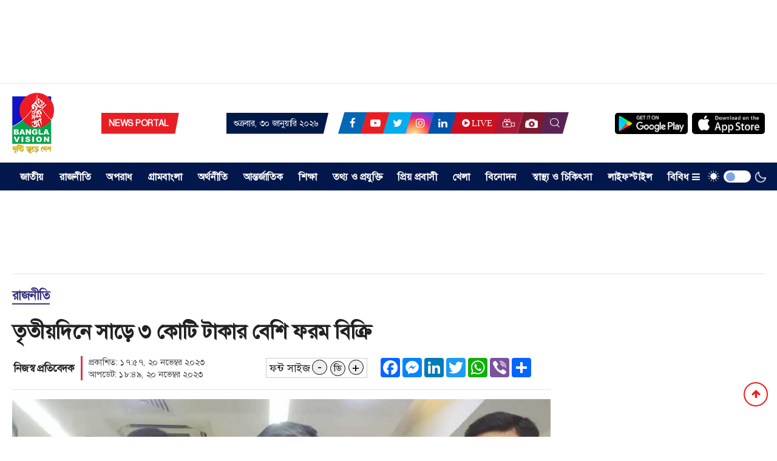

--- FILE ---
content_type: text/html; charset=UTF-8
request_url: https://www.bvnews24.com/politics/news/110182
body_size: 12156
content:
<!doctype html>
<html lang="en">
<head>
<meta charset="utf-8">
<meta http-equiv="X-UA-Compatible" content="IE=edge">
<meta name="viewport" content="width=device-width, initial-scale=1, minimum-scale=1, maximum-scale=2, user-scalable=yes">
<title>তৃতীয়দিনে সাড়ে ৩ কোটি টাকার বেশি ফরম বিক্রি</title>

<script async src="https://pagead2.googlesyndication.com/pagead/js/adsbygoogle.js?client=ca-pub-2955358375522119" crossorigin="anonymous"></script><!-- Global site tag (gtag.js) - Google Analytics -->
<script async src='https://www.googletagmanager.com/gtag/js?id=UA-186094133-1'></script>
<script>window.dataLayer=window.dataLayer || [];function gtag(){dataLayer.push(arguments);}gtag('js', new Date());gtag('config', 'UA-186094133-1');</script><!-- Google Tag Manager -->
<script>(function(w,d,s,l,i){w[l]=w[l]||[];w[l].push({'gtm.start':new Date().getTime(),event:'gtm.js'});var f=d.getElementsByTagName(s)[0],j=d.createElement(s),dl=l!='dataLayer'?'&l='+l:'';j.async=true;j.src='https://www.googletagmanager.com/gtm.js?id='+i+dl;f.parentNode.insertBefore(j,f);})(window,document,'script','dataLayer','GTM-N3CPZPS');</script>
<!-- End Google Tag Manager --><meta name="p:domain_verify" content="">
<meta name="description" content="তৃতীয়দিনে সাড়ে ৩ কোটি টাকার বেশি ফরম বিক্রি">
<meta name="keywords" content="তৃতীয়দিনে, সাড়ে, ৩, কোটি, টাকার, বেশি, ফরম, বিক্রি">

<meta http-equiv="refresh" content="600">
<meta name="author" content="bvnews24.com">
<meta name="Developer" content="eMythMakers.com">
<meta name="resource-type" content="document">
<meta name="contact" content="thebvnews24@gmail.com">
<meta name="copyright" content="Copyright (c) 2026. All Rights &reg; Reserved by https://www.bvnews24.com/.">

<meta name="robots" content="index, follow">
<meta name="googlebot" content="index, follow">
<meta name="googlebot-news" content="index, follow">
<meta name="msnbot" content="index, follow">

<meta property="fb:app_id" content="1311990949485307">
<meta property="fb:pages" content="102310071621132">

<meta property="og:site_name" content="BVNEWS24 || বিভিনিউজ২৪">
<meta property="og:title" content="তৃতীয়দিনে সাড়ে ৩ কোটি টাকার বেশি ফরম বিক্রি">
<meta property="og:description" content="আওয়ামী লীগের মনোনোয়নপত্র বিক্রির তৃতীয়দিনে ৩ কোটি ৬৬ লাখ ৫০ হাজার টাকার ফরম বিক্রি হয়েছে। সোমবার (২০ নভেম্বর) দলটির দপ্তর সম্পাদক বিপ্লব বড়ুয়া এই তথ্য নিশ্চিত করেছেন।">
<meta property="og:url" content="https://www.bvnews24.com/politics/news/110182">
<meta property="og:type" content="article">
<meta property="og:image" content="https://www.bvnews24.com/media/imgAll/2023September/awamileague-2311201207.jpg">
<meta property="og:locale" content="en_US">

<meta name="twitter:card" content="summary_large_image">
<meta name="twitter:site" content="BVNEWS24 || বিভিনিউজ২৪">
<meta name="twitter:title" content="তৃতীয়দিনে সাড়ে ৩ কোটি টাকার বেশি ফরম বিক্রি">
<meta name="twitter:description" content="আওয়ামী লীগের মনোনোয়নপত্র বিক্রির তৃতীয়দিনে ৩ কোটি ৬৬ লাখ ৫০ হাজার টাকার ফরম বিক্রি হয়েছে। সোমবার (২০ নভেম্বর) দলটির দপ্তর সম্পাদক বিপ্লব বড়ুয়া এই তথ্য নিশ্চিত করেছেন।">
<meta name="twitter:image" content="https://www.bvnews24.com/media/imgAll/2023September/awamileague-2311201207.jpg">

<link rel="image_src" href="https://www.bvnews24.com/media/imgAll/2023September/awamileague-2311201207.jpg">
<link type="image/x-icon" rel="shortcut icon" href="https://www.bvnews24.com/media/common/favicon.ico">
<link type="image/x-icon" rel="icon" href="https://www.bvnews24.com/media/common/favicon.ico">

<link rel="stylesheet" type="text/css" href="https://maxcdn.bootstrapcdn.com/bootstrap/4.3.1/css/bootstrap.min.css"><link rel="stylesheet" type="text/css" href="https://maxcdn.bootstrapcdn.com/font-awesome/4.7.0/css/font-awesome.min.css"><link rel="stylesheet" type="text/css" href="https://www.bvnews24.com/common/css/eMythMakers.css?30-01-2026-04-26-06"><link rel="stylesheet" type="text/css" href="https://fonts.googleapis.com/css2?family=Lora&display=swap" rel="stylesheet"><script type="text/javascript" src="https://ajax.googleapis.com/ajax/libs/jquery/3.3.1/jquery.min.js"></script>
<script async src="https://pagead2.googlesyndication.com/pagead/js/adsbygoogle.js" crossorigin="anonymous"></script>
<script type="application/ld+json">
{
	"@context": "https://schema.org",
	"@type": "NewsArticle",
	"url" : "https://www.bvnews24.com/politics/news/110182",
	"articleBody" : "আওয়ামী লীগের মনোনোয়নপত্র বিক্রির তৃতীয়দিনে ৩ কোটি ৬৬ লাখ ৫০ হাজার টাকার ফরম বিক্রি হয়েছে। সোমবার (২০ নভেম্বর) দলটির দপ্তর সম্পাদক বিপ্লব বড়ুয়া এই তথ্য নিশ্চিত করেছেন।",
	"articleSection" : "রাজনীতি",
	"keywords" : "",
	"mainEntityOfPage":{
		"@type":"WebPage",
		"name" : "তৃতীয়দিনে সাড়ে ৩ কোটি টাকার বেশি ফরম বিক্রি",
		"@id":"https://www.bvnews24.com/politics/news/110182"
	},
	"headline": "তৃতীয়দিনে সাড়ে ৩ কোটি টাকার বেশি ফরম বিক্রি",
	"image":{
		"@type": "ImageObject",
		"url": "https://www.bvnews24.com/media/imgAll/2023September/awamileague-2311201207.jpg",
		"height": 600,
		"width": 351
	},
	"datePublished": "১৭:৫৭, ২০ নভেম্বর ২০২৩",
	"dateModified": "১৮:৪৯, ২০ নভেম্বর ২০২৩",
	"author":{
		"@type": "Person",
		"name": ""
	},
	"publisher":{
		"@type": "Organization",
		"name": "bvnews24.com",
		"logo":{
			"@type": "ImageObject",
			"url": "https://www.bvnews24.com/media/common/logo.png",
			"width": 200,
			"height": 99
		}
	},
	"description": "আওয়ামী লীগের মনোনোয়নপত্র বিক্রির তৃতীয়দিনে ৩ কোটি ৬৬ লাখ ৫০ হাজার টাকার ফরম বিক্রি হয়েছে। সোমবার (২০ নভেম্বর) দলটির দপ্তর সম্পাদক বিপ্লব বড়ুয়া এই তথ্য নিশ্চিত করেছেন।"
}
</script>
	<script type="application/ld+json">
{
	"@context": "https://schema.org",
	"@type": "Organization",
	"url": "https://www.bvnews24.com",
	"logo": "https://www.bvnews24.com/media/common/logo.png",
	"contactPoint" : [
		{
			"@type" : "ContactPoint",
			"telephone" : "",
			"email" : "info@bvnews24.com",
			"contactType" : "customer service"
		}
	],
	"sameAs" : [
		"https://www.facebook.com/bvnews24dotcom"
	]
}
</script>
	<script type="application/ld+json">
{
	"@context": "https://schema.org",
	"@type": "ImageObject",
	"url": "https://www.bvnews24.com/media/imgAll/2023September/awamileague-2311201207.jpg",
	"height": 600,
	"width": 351
}
</script>
	<script type="application/ld+json">
{
	"@context":"http://schema.org",
	"@type":"BreadcrumbList",
	"itemListElement":[
		{
			"@type":"ListItem",
			"position":1,
			"item":{
				"@id":"https://www.bvnews24.com",
				"name":"Home"
			}
		},
		{
			"@type":"ListItem",
			"position":2,
			"item":{
				"@id":"https://www.bvnews24.com/politics",
				"name":"রাজনীতি"
			}
		},
		{
			"@type":"ListItem",
			"position":3,
			"item":{
				"name" : "তৃতীয়দিনে সাড়ে ৩ কোটি টাকার বেশি ফরম বিক্রি",
				"@id": "https://www.bvnews24.com/politics/news/110182"
			}
		}
	]
}
</script>

</head>
<body>
<div id="fb-root"></div><script async defer crossorigin="anonymous" src="https://connect.facebook.net/en_GB/sdk.js#xfbml=1&version=v15.0" nonce="Mu7NARWa"></script><!-- Google Tag Manager (noscript) -->
<noscript><iframe src='https://www.googletagmanager.com/ns.html?id=GTM-N3CPZPS' height='0' width='0' style='display:none;visibility:hidden'></iframe></noscript>
<!-- End Google Tag Manager (noscript) -->
<div class="DSiteTopAdd">
<div class="container"><div class="row"><div class="col-lg-10 col-sm-12 offset-lg-1">
<div class="DSiteTopAdvertisement text-center">
<!-- Article | LB Position- T1 -->
<div class="AdvertClass DAdDesktop"><ins class="adsbygoogle"
						 style="display:inline-block;width:728px;height:90px"
						 data-ad-client="ca-pub-2955358375522119"
						 data-ad-slot="2358383762"></ins>
					<script>
						(adsbygoogle = window.adsbygoogle || []).push({});
					</script></div><div class="AdvertClass DAdMobile"><script async src="https://pagead2.googlesyndication.com/pagead/js/adsbygoogle.js?client=ca-pub-2955358375522119"
     crossorigin="anonymous"></script>
<!-- LB Position- T1 (Mobile) -->
<ins class="adsbygoogle"
     style="display:inline-block;width:300px;height:100px"
     data-ad-client="ca-pub-2955358375522119"
     data-ad-slot="2483300719"></ins>
<script>
     (adsbygoogle = window.adsbygoogle || []).push({});
</script></div></div>
</div></div></div>
</div>

<header>
<div class="DHeaderTop MobileHide">
<div class="container">
	<div class="row">
		<div class="col-lg-4 col-sm-4" style="flex: 0 0 28%;max-width:28%;">
			<div class="row h-100">
				<div class="col-sm-5 m-auto">
					<div class="navbar-header">
						<a href="https://www.bvnews24.com/" class="DLogo" rel="home">
							<img src="https://www.bvnews24.com/media/common/newbvlogo.png" title="Bangla Vision News" alt="Bangla Vision News" class="img-fluid img100">
						</a>
					</div>
				</div>
				<div class="col-sm-7 m-auto">
					<div class="DNewsPortal">
						<ul><li><p>NEWS PORTAL</p></li></ul>
					</div>
				</div>
			</div>
		</div>
		<div class="col-lg-8 col-sm-12" style="flex: 0 0 72%;max-width:72%;">
			<div class="row h-100">
				<div class="col-sm-12 m-auto">
					<div class="DDate">
						<ul><li><p>শুক্রবার, ৩০ জানুয়ারি ২০২৬</p></li></ul>
					</div>
					<div class="SocialIcon">
						<ul>
							<li class="fb-icon"><a href="https://www.facebook.com/thebvnews24/" target="_blank"><i class="fa fa-facebook-f"></i></a></li>
							<li class="yt-icon"><a href="https://www.youtube.com/thebvnews24" target="_blank"><i class="fa fa-youtube-play"></i></a></li>
							<li class="tw-icon"><a href="https://twitter.com/thebvnews24" target="_blank"><i class="fa fa-twitter"></i></a></li>
							<li class="ig-icon"><a href="https://www.instagram.com/thebvnews24/" target="_blank"><i class="fa fa-instagram"></i></a></li>
							<li class="li-icon"><a href="https://www.linkedin.com/company/thebvnews24/" target="_blank"><i class="fa fa-linkedin"></i></a></li>
							<li class="LiveIcon"><a href="https://www.bvnews24.com/live/" target="_blank"><i class="fa fa-play-circle"></i>Live</a></li>
							<li class="VidIcon"><a href="https://www.bvnews24.com/videos/"><img class="PVidIcon" src="https://www.bvnews24.com/media/common/VidIcon.png"></a></li>
							<li class="PhotoIcon"><a href="https://www.bvnews24.com/photo-story/"><img class="PPhotoIcon" src="https://www.bvnews24.com/media/common/cam-icon.png"></a></li>
							<li class="SearchIcon">
								<div class="menu-search">
									<a class="nav-link-search" href=""><img class="PSearchIcon" src="https://www.bvnews24.com/media/common/Search-icon.png"></a>
								</div>
							</li>
						</ul>
					</div>
					<div class="AppsLogo">
						<a href="https://play.google.com/store/apps/details?id=com.bvnews24.bvnews24" target="_blank"><img src="https://www.bvnews24.com/media/common/googlePlay.jpg" class="img100 img-fluid" alt="googlePlay"></a>
						<a href="https://apps.apple.com/app/id1589600939" target="_blank"><img src="https://www.bvnews24.com/media/common/playstore.jpg" class="img100 img-fluid" alt="playstore"></a>
					</div>
				</div>
			</div>

		</div>
		<!-- <div class="col-lg-8 col-sm-4 text-right">
			<div class="row h-100">
				<div class="col-sm-12 m-auto">
					<div class="HeaderTopSocial">
						<div class="DSocialLink">
							<ul>
								<li><a href="" target="_blank"><i class="fa fa-facebook"></i></a></li>
								<li><a href="" target="_blank"><i class="fa fa-twitter"></i></a></li>
								<li><a href="" target="_blank"><i class="fa fa-youtube"></i></a></li>
								<li><a href="" target="_blank"><i class="fa fa-instagram"></i></a></li>
								<li><a href="" target="_blank"><i class="fa fa-rss" aria-hidden="true"></i></a></li>
							</ul>
						</div>
					</div>
				</div>
			</div>
		</div> -->
	</div>
</div>
</div>

<div class="search_block Hide MobileHide hidden-print" style="display: none;">
<div class="container">
	<div class="col-xl pl-0 pr-0">
		<script async src="https://cse.google.com/cse.js?cx=46144a544b720db3b"></script>
		<form name="frmSearch" action="https://www.google.com" target="_blank" method="get">
			<div class="search_logo display-flex">
				<input type="hidden" name="cx" value="46144a544b720db3b">
				<input type="hidden" name="gsc.sort" value="date">
				<input type="hidden" name="ie" value="utf-8">
				<input type="text" name="q" id="search" class="form-control" value="" placeholder="অনুসন্ধান করুন">
				<button><i class="fa fa-search"></i></button>
				<a href="" class="close-search"><i class="fa fa-times"></i></a>
			</div>
		</form>
	</div>
</div>
</div>

<div id="myHeader">
<div class="DHeaderNav MobileHide">
	<div class="container">
		<div class="row">
			<div class="col-lg-12 col-sm-12">
				<nav class="navbar navbar-expand-lg navbar-light bg-light">
					<!-- <a href="" class="woodmart-logo woodmart-sticky-logo" rel="home"><img src="media/common/logo.png" title="" alt="" class="img-fluid img100"></a> -->
					<button class="navbar-toggler" type="button" data-toggle="collapse" data-target="#navbarNav" aria-controls="navbarNav" aria-expanded="false" aria-label="Toggle navigation">
						<span class="navbar-toggler-icon"></span>
					</button>
					<div class="collapse navbar-collapse" id="navbarNav">
						<ul class="navbar-nav mr-auto">
							<li class="nav-item dropdown">
							<a class="nav-link dropdown-toggle" href="https://www.bvnews24.com/national/" id="navbarDropdown" role="button" data-bs-toggle="dropdown" aria-expanded="false">জাতীয়</a>
							<!-- <ul class="dropdown-menu DiplayInline" aria-labelledby="navbarDropdown">
								<li><a class="dropdown-item" href="https://www.bvnews24.com/national/capital">রাজধানী</a></li>
								<li><a class="dropdown-item" href="https://www.bvnews24.com/national/election">নির্বাচন</a></li>
							</ul> -->
							</li>
							<li class="nav-item"><a class="nav-link" href="https://www.bvnews24.com/politics/">রাজনীতি</a></li>
							<li class="nav-item"><a class="nav-link" href="https://www.bvnews24.com/crime/">অপরাধ</a></li>
							<li class="nav-item"><a class="nav-link" href="https://www.bvnews24.com/country/">গ্রামবাংলা</a></li>
							<li class="nav-item"><a class="nav-link" href="https://www.bvnews24.com/economy/">অর্থনীতি</a></li>
							<li class="nav-item"><a class="nav-link" href="https://www.bvnews24.com/international/">আন্তর্জাতিক</a></li>
							<li class="nav-item"><a class="nav-link" href="https://www.bvnews24.com/education/">শিক্ষা</a></li>
							<li class="nav-item"><a class="nav-link" href="https://www.bvnews24.com/information-technology/">তথ্য ও প্রযুক্তি</a></li>
							<li class="nav-item"><a class="nav-link" href="https://www.bvnews24.com/expatriate/">প্রিয় প্রবাসী</a></li>
							<li class="nav-item"><a class="nav-link" href="https://www.bvnews24.com/sports/">খেলা</a></li>
							<li class="nav-item"><a class="nav-link" href="https://www.bvnews24.com/entertainment/">বিনোদন</a></li>
							<li class="nav-item"><a class="nav-link" href="https://www.bvnews24.com/health-medical/">স্বাস্থ্য ও চিকিৎসা</a></li>
							<li class="nav-item"><a class="nav-link" href="https://www.bvnews24.com/lifestyle/">লাইফস্টাইল</a></li>
							<li class="nav-item dropdown position-static">
								<a href="#" class="nav-link dropdown-toggle" data-toggle="dropdown" data-target="#">বিবিধ <i class="fa fa-bars" aria-hidden="true"></i></a>
								<div class="dropdown-menu w-100 top-auto">
									<div class="container">
										<div class="row w-100 pt-3 pb-3 pl-4">
											<div class="col-md-3" style="flex: 0 0 20%;max-width: 20%;">
												<ul class="nav flex-column">
													<li><a class="dropdown-item" href="https://www.bvnews24.com/opinion/">মতামত</a></li>
													<li><a class="dropdown-item" href="https://www.bvnews24.com/open-window/">খোলা জানালা</a></li>
													<li><a class="dropdown-item" href="https://www.bvnews24.com/art-literature/">শিল্প ও সাহিত্য</a></li>
													<li><a class="dropdown-item" href="https://www.bvnews24.com/sohor-nogor/">শহর-নগর</a></li>
												</ul>
											</div>
											<div class="col-md-3" style="flex: 0 0 20%;max-width: 20%;">
												<ul class="nav flex-column">
													<li><a class="dropdown-item" href="https://www.bvnews24.com/court-law/">আইন-আদালত</a></li>
													<li><a class="dropdown-item" href="https://www.bvnews24.com/religion/">ধর্ম</a></li>
													<li><a class="dropdown-item" href="https://www.bvnews24.com/interview/">সাক্ষাতকার</a></li>
													<li><a class="dropdown-item" href="https://www.bvnews24.com/feature/">ফিচার</a></li>
												</ul>
											</div>
											<div class="col-md-3" style="flex: 0 0 20%;max-width: 20%;">
												<ul class="nav flex-column">
													<li><a class="dropdown-item" href="https://www.bvnews24.com/agriculture/">কৃষি</a></li>
													<li><a class="dropdown-item" href="https://www.bvnews24.com/nature-environment/">প্রকৃতি ও পরিবেশ</a></li>
													<li><a class="dropdown-item" href="https://www.bvnews24.com/travel/">ভ্রমণ</a></li>
												</ul>
											</div>
											<div class="col-md-3" style="flex: 0 0 20%;max-width: 20%;">
												<ul class="nav flex-column">
													<!-- <li><a class="dropdown-item" href="https://www.bvnews24.com/organization/">সংগঠন</a></li> -->
													<li><a class="dropdown-item" href="https://www.bvnews24.com/success/">সাফল্য </a></li>
													<li><a class="dropdown-item" href="https://www.bvnews24.com/jobs/">চাকরি</a></li>
													<li><a class="dropdown-item" href="https://www.bvnews24.com/various/">বিবিধ</a></li>
												</ul>
											</div>
											<div class="col-md-3" style="flex: 0 0 20%;max-width: 20%;">
												<ul class="nav flex-column">
													<!-- <li><a class="dropdown-item" href="https://www.bvnews24.com/accident/">দুর্ঘটনা</a></li> -->
													<li><a class="dropdown-item" href="https://www.bvnews24.com/from-facebook/">ফেসবুক থেকে</a></li>
													<!-- <li><a class="dropdown-item" href="https://www.bvnews24.com/others/">বিবিধ</a></li> -->
												</ul>
											</div>
										</div>
									</div>
									<div class="SpecialMenu">
										<div class="container">
											<ul>
												<li><a href="https://www.bvnews24.com/videos/"><i class="fa fa-video-camera" aria-hidden="true"></i> ভিডিও</a></li>
												<li><a href="https://www.bvnews24.com/photo-story/"><i class="fa fa-camera" aria-hidden="true"></i> ছবি</a></li>
												<li><a href="https://www.bvnews24.com/news/"><i class="fa fa-file-archive-o" aria-hidden="true"></i> আর্কাইভ</a></li>
												<li><a href="https://www.bvnews24.com/advertising/"><img src="https://www.bvnews24.com/media/common/mic.png" width="18px;" style="margin-right: 5px;"> বিজ্ঞাপন</a></li>
												<li><a href="https://www.bvnews24.com/weather/"><i class="fa fa-cloud"></i> আবহাওয়া</a></li>
												<li><a href="https://www.bvnews24.com/horoscope/"><img src="https://www.bvnews24.com/media/common/rashifall.png" width="18px;" style="margin-right: 5px;"> রাশিফল</a></li>
												<!-- <li><a href="https://www.bvnews24.com/special-edition/"><img src="media/common/special-edition.png" width="18px;" style="margin-right: 5px;"> বিশেষ সংখ্যা</a></li> -->
											</ul>
										</div>
									</div>
								</div>
							</li>
							<li class="nav-item">
								<div class="theme-switch-wrapper">
									<img class="SunIcon" src="https://www.bvnews24.com/media/common/sun-2-xxl.png">
									<label class="theme-switch" for="checkbox">
										<input type="checkbox" id="checkbox" />
										<div class="slider round"></div>
									</label>
									<img class="MoonIcon" src="https://www.bvnews24.com/media/common/moon-icon.png">
								</div>
							</li>
						</ul>
					</div>
				</nav>
			</div>
		</div>
	</div>
</div>
<div class="container">
	<div class="row">
		<div class="col-sm-12">
			<div class="clearfix"></div>
			<div class="search-bar collapse" id="collapseExample">
				<form class="search-form">
					<input type="text" class="form-control" id="search-text" placeholder="Search">
					<button type="submit" class="btn btn-default search-btn btn-success btn-sm">খুঁজুন</button>
				</form>
			</div>
		</div>
	</div>
</div>
</div>
<section id="myHeader2">
<div class="MobileMenuShow">
	<div class="container">
		<div class="DMobileTopMenu d-flex align-items-center justify-content-center">
			<div class="SocialIconMobile">
				<ul>
					<li class="back-button"><a href="javascript:history.go(-1)"><p><i class="fa fa-chevron-circle-left" aria-hidden="true"></i>Back</p></a></li>
					<li class="fb-icon"><a href="https://www.facebook.com/thebvnews24/" target="_blank"><i class="fa fa-facebook-f"></i></a></li>
					<li class="yt-icon"><a href="https://www.youtube.com/thebvnews24" target="_blank"><i class="fa fa-youtube-play"></i></a></li>
					<li class="tw-icon"><a href="https://twitter.com/thebvnews24" target="_blank"><i class="fa fa-twitter"></i></a></li>
					<li class="ig-icon"><a href="https://www.instagram.com/thebvnews24/" target="_blank"><i class="fa fa-instagram"></i></a></li>
					<li class="li-icon"><a href="https://www.linkedin.com/company/thebvnews24/" target="_blank"><i class="fa fa-linkedin"></i></a></li>
					<li class="LiveIcon"><a href="https://www.bvnews24.com/live/"><p><i class="fa fa-play-circle"></i>Live</p></a></li>
					<li class="VidIcon"><a href="https://www.bvnews24.com/videos/"><img class="PVidIcon" src="https://www.bvnews24.com/media/common/VidIcon.png"></a></li>
					<li class="PhotoIcon"><a href="https://www.bvnews24.com/photo-story/"><img class="PPhotoIcon" src="https://www.bvnews24.com/media/common/cam-icon.png"></a></li>
					<li class="SearchIcon">
						<div class="menu-search">
							<a class="nav-link-search" href=""><img class="PSearchIcon" src="https://www.bvnews24.com/media/common/Search-icon.png"></a>
						</div>
					</li>

				</ul>
			</div>
		</div>
	</div>
</div>
<div class="search_block Hide MobileHide hidden-print" style="display: none;">
	<div class="container">
		<div class="col-xl pl-0 pr-0">
			<script async src="https://cse.google.com/cse.js?cx=46144a544b720db3b"></script>
			<form name="frmSearch" action="https://www.google.com" target="_blank" method="get">
				<div class="search_logo display-flex">
					<input type="hidden" name="cx" value="46144a544b720db3b">
					<input type="hidden" name="gsc.sort" value="date">
					<input type="hidden" name="ie" value="utf-8">
					<input type="text" name="q" id="search" class="form-control" value="" placeholder="অনুসন্ধান করুন">
					<button><i class="fa fa-search"></i></button>
					<a href="" class="close-search"><i class="fa fa-times"></i></a>
				</div>
			</form>
		</div>
	</div>
</div>
<div class="DHeaderMenu MobileMenuShow">
	<div class="container TopMenu">
		<div class="row">
			<div class="col-sm-12">
				<div class="DLogoMobile display-flex">

					<div class="mr-auto LogoDate">
						<a href="https://www.bvnews24.com/"><img src="https://www.bvnews24.com/media/common/newbvlogowhite.png" alt="BVNEWS24 || বিভিনিউজ২৪" title="BVNEWS24 || বিভিনিউজ২৪" class="img-fluid img-100 DlogoM"></a>
					</div>
					<div class="ml-auto menu-left">
						<i class="fa fa-bars show"></i>
						<i class="fa fa-times hide" aria-hidden="true"></i>
					</div>
					<div class="menu-right">
						<div class="theme-switch-wrapper">
							<img class="SunIcon" src="https://www.bvnews24.com/media/common/sun-2-xxl.png">
							<label class="theme-switch mobile-theme-switch" for="checkbox">
								<input type="checkbox" id="checkbox" />
								<div class="slider round"></div>
							</label>
							<img class="MoonIcon" src="https://www.bvnews24.com/media/common/moon-icon.png">
						</div>
					</div>
				</div>
			</div>
		</div>
	</div>
	<div class="container MobileMenu hide">
		<div class="row LiveViewMenu">
			<div class="col-xl">
				<div class="MobileMenuTop">
					<div class="DDate">
						<ul><li><p>৩০ জানুয়ারি ২০২৬ <samp>|</samp> ১৭&nbsp;মাঘ&nbsp;১৪৩২</p></li></ul>
					</div>
					<div class="row pt-1 pb-3">
						<div class="col-md pl-3">
							<ul>
								<li class="nav-item active"><a class="nav-link" href="https://www.bvnews24.com/national/">জাতীয়</a></li>
								<li class="nav-item"><a class="nav-link" href="https://www.bvnews24.com/politics/">রাজনীতি</a></li>
								<li class="nav-item"><a class="nav-link" href="https://www.bvnews24.com/crime">অপরাধ</a></li>
								<li class="nav-item"><a class="nav-link" href="https://www.bvnews24.com/country">গ্রামবাংলা</a></li>
								<li class="nav-item"><a class="nav-link" href="https://www.bvnews24.com/economy">অর্থনীতি</a></li>
								<li class="nav-item"><a class="nav-link" href="https://www.bvnews24.com/international">আন্তর্জাতিক</a></li>
								<li class="nav-item"><a class="nav-link" href="https://www.bvnews24.com/education">শিক্ষা</a></li>
								<li class="nav-item"><a class="nav-link" href="https://www.bvnews24.com/information-technology">তথ্য ও প্রযুক্তি</a></li>
								<li class="nav-item"><a class="nav-link" href="https://www.bvnews24.com/expatriate">প্রিয় প্রবাসী</a></li>
								<li class="nav-item"><a class="nav-link" href="https://www.bvnews24.com/sports">খেলা</a></li>
								<li class="nav-item"><a class="nav-link" href="https://www.bvnews24.com/entertainment">বিনোদন</a></li>
								<li class="nav-item"><a class="nav-link" href="https://www.bvnews24.com/health-medical">স্বাস্থ্য ও চিকিৎসা</a></li>
								<li class="nav-item"><a class="nav-link" href="https://www.bvnews24.com/lifestyle">লাইফস্টাইল</a></li>
								<li class="nav-item"><a class="nav-link" href="https://www.bvnews24.com/opinion">মতামত</a></li>
								<li class="nav-item"><a class="nav-link" href="https://www.bvnews24.com/open-window">খোলা জানালা</a></li>
								<li class="nav-item"><a class="nav-link" href="https://www.bvnews24.com/advertising/">বিজ্ঞাপন</a></li>
								<li class="nav-item"><a class="nav-link" href="https://www.bvnews24.com/feature/">ফিচার</a></li>
							</ul>
						</div>
						<div class="col-md pl-3">
							<ul>
								<li class="nav-item active"><a class="nav-link" href="https://www.bvnews24.com/art-literature/">শিল্প ও সাহিত্য</a></li>
								<li class="nav-item active"><a class="nav-link" href="https://www.bvnews24.com/court-law">আইন-আদালত</a></li>
								<li class="nav-item active"><a class="nav-link" href="https://www.bvnews24.com/religion">ধর্ম</a></li>
								<li class="nav-item active"><a class="nav-link" href="https://www.bvnews24.com/interview">সাক্ষাতকার</a></li>
								<li class="nav-item active"><a class="nav-link" href="https://www.bvnews24.com/agriculture/">কৃষি</a></li>
								<li class="nav-item active"><a class="nav-link" href="https://www.bvnews24.com/weather">আবহাওয়া</a></li>
								<li class="nav-item active"><a class="nav-link" href="https://www.bvnews24.com/nature-environment">প্রকৃতি ও পরিবেশ</a></li>
								<li class="nav-item active"><a class="nav-link" href="https://www.bvnews24.com/travel">ভ্রমণ</a></li>
								<!-- <li class="nav-item active"><a class="nav-link" href="https://www.bvnews24.com/organization">সংগঠন</a></li> -->
								<li class="nav-item active"><a class="nav-link" href="https://www.bvnews24.com/success">সাফল্য</a></li>
								<li class="nav-item active"><a class="nav-link" href="https://www.bvnews24.com/jobs">চাকরি</a></li>
								<!-- <li class="nav-item active"><a class="nav-link" href="https://www.bvnews24.com/accident/">দুর্ঘটনা</a></li> -->
								<li class="nav-item active"><a class="nav-link" href="https://www.bvnews24.com/from-facebook">ফেসবুক থেকে</a></li>
								<!-- <li class="nav-item active"><a class="nav-link" href="https://www.bvnews24.com/others">বিবিধ</a></li> -->
								<li class="nav-item active"><a class="nav-link" href="https://www.bvnews24.com/videos">ভিডিও</a></li>
								<li class="nav-item active"><a class="nav-link" href="https://www.bvnews24.com/photo-story">ছবি</a></li>
								<li class="nav-item"><a class="nav-link" href="https://www.bvnews24.com/sohor-nogor/">শহর-নগর</a></li>
								<li class="nav-item active"><a class="nav-link" href="https://www.bvnews24.com/news/">আর্কাইভ</a></li>
							</ul>
						</div>
					</div>
				</div>
			</div>
		</div>
	</div>
</div>
</section>
</header>
<main>
<div class="container">
<section>
	<div class="DSiteTopAdd">
		<div class="row">
			<div class="col-lg-10 col-sm-12 offset-lg-1">
				<div class="DSiteTopAdvertisement text-center">
					<!-- BVNEWS24 -->
					<div class="AdvertClass DAdDesktop"><script async src="https://pagead2.googlesyndication.com/pagead/js/adsbygoogle.js?client=ca-pub-2955358375522119"
     crossorigin="anonymous"></script>
<!-- Home Page Leader -->
<ins class="adsbygoogle"
     style="display:inline-block;width:970px;height:90px"
     data-ad-client="ca-pub-2955358375522119"
     data-ad-slot="1047672602"></ins>
<script>
     (adsbygoogle = window.adsbygoogle || []).push({});
</script></div><div class="AdvertClass DAdMobile"><script async src="https://pagead2.googlesyndication.com/pagead/js/adsbygoogle.js?client=ca-pub-2955358375522119"
     crossorigin="anonymous"></script>
<!-- Home Page Leader -->
<ins class="adsbygoogle"
     style="display:inline-block;width:970px;height:90px"
     data-ad-client="ca-pub-2955358375522119"
     data-ad-slot="1047672602"></ins>
<script>
     (adsbygoogle = window.adsbygoogle || []).push({});
</script></div>				</div>
			</div>
		</div>
	</div>

	<div class="row">
		<div class="col-lg-9 col-sm-12 rowresize atPrint100" style="flex:0 0 72%;max-width:72%;">
			<div class="DCatDHeading"><a href="https://www.bvnews24.com/politics/news/110182"> রাজনীতি</a></div>
			<div id="newsSection">
				<article class="DDetailsContent newsDetail" id="110182" data-title="তৃতীয়দিনে সাড়ে ৩ কোটি টাকার বেশি ফরম বিক্রি">
					<div class="DDetailsTitle">
												<h1>তৃতীয়দিনে সাড়ে ৩ কোটি টাকার বেশি ফরম বিক্রি</h1>
											</div>
					<div class="DInfoSection">
						<div class="row">
							<div class="col-lg-5 col-sm-12">
								<div class="AdditionalInfo">
									<div class="DescTitle">
										<h2>														<a href="https://www.bvnews24.com/author/নিজস্ব-প্রতিবে">নিজস্ব প্রতিবেদক</a><br>
													 </h2>
									</div>
									<div class="pDate">
										<p>প্রকাশিত: ১৭:৫৭, ২০ নভেম্বর ২০২৩</p>
										<p>আপডেট: ১৮:৪৯, ২০ নভেম্বর ২০২৩</p>
									</div>
								</div>
							</div>
							<div class="col-lg-3 col-sm-12">
								<div class="DTextZoom">
									<span>ফন্ট সাইজ</span>
									<button id="btnDecrease">-</button>
									<button id="btnOriginal">ডি</button>
									<button id="btnIncrease">+</button>
								</div>
							</div>
							<div class="col-lg-4 col-sm-12">
								<div class="DSocialTop"> 
									<!-- AddToAny BEGIN -->
									<div class="a2a_kit a2a_kit_size_32 a2a_default_style" data-a2a-url="https://www.bvnews24.com/politics/news/110182" data-a2a-title="তৃতীয়দিনে সাড়ে ৩ কোটি টাকার বেশি ফরম বিক্রি">
									<a class="a2a_button_facebook"></a>
									<a class="a2a_button_facebook_messenger"></a>
									<a class="a2a_button_linkedin"></a>
									<a class="a2a_button_twitter"></a>
									<a class="a2a_button_whatsapp"></a>
									<a class="a2a_button_viber"></a>
									<a class="a2a_dd" href="https://www.addtoany.com/share"></a>
									</div>
									<script async src="https://static.addtoany.com/menu/page.js"></script>
									<!-- AddToAny END -->
								</div>
							</div>
						</div>
					</div>
					<div class="row"><div class="col-sm-12" vtype="">
															<img src="https://www.bvnews24.com/media/imgAll/2023September/awamileague-2311201207.jpg" alt="তৃতীয়দিনে সাড়ে ৩ কোটি টাকার বেশি ফরম বিক্রি" title="তৃতীয়দিনে সাড়ে ৩ কোটি টাকার বেশি ফরম বিক্রি" class="img-fluid img100 TopImg">
								<p class="DDetailsCaption"></p>
													</div></div>

					<div id="contentDetails" class="DetailsText">
						<p>আওয়ামী লীগের মনোনোয়নপত্র বিক্রির তৃতীয়দিনে ৩ কোটি ৬৬ লাখ ৫০ হাজার টাকার ফরম বিক্রি হয়েছে। সোমবার (২০ নভেম্বর) দলটির দপ্তর সম্পাদক বিপ্লব বড়ুয়া এই তথ্য নিশ্চিত করেছেন। এর মধ্যে আজ অনলাইনে ২৪টি ও অফ লাইনে ৭০৯টিসহ মোট বিক্রি হয়েছে ৭৩৩টি মনোনয়ন ফরম।</p>

<p>তিনদিনে অফলাইন ও অনলাইনে মিলিয়ে মোট ফরম বিক্রি করা হয়েছে ৩০১৯টি। ফরম বিক্রি থেকে দলটির আয় হয়েছে ১৫ কোটি ৯ লাখ ৫০ হাজার টাকা।</p>

<p>&nbsp;</p>					</div>
					 <p class="WritterInitial"> বিভি/এইচএস</p> 
					<div class="row hidden-print">
						<div class="col-sm-12">
													</div>
					</div>
					
										<div class="DGoogleArea">
						<div class="row">
							<div class="col-sm-12 text-center">
								<div class="DGoogleNewsBox">
									<a href="https://news.google.com/publications/CAAqBwgKMPOsvgswgMjVAw" target="blank" rel="noreferrer">
										<img class="img-fluid img100" src="https://www.bvnews24.com/media/Advertisement/google-google-news.gif"> 
										<span> বাংলাভিশনের গুগল নিউজ ফলো করতে ক্লিক করুন </span>
									</a>
							</div>
						</div>
						</div>
					</div>
					<div class="row">
						<div class="col-sm-6 hidden-print">
							<div class="CommentsSecTitle"><p>মন্তব্য করুন:</p></div>
						</div>
						
						<div class="col-sm-6 hidden-print"><div class="DSocialTop">
							<!-- AddToAny BEGIN -->
							<div class="a2a_kit a2a_kit_size_32 a2a_default_style" data-a2a-url="https://www.bvnews24.com/politics/news/110182" data-a2a-title="তৃতীয়দিনে সাড়ে ৩ কোটি টাকার বেশি ফরম বিক্রি">
							<!-- <a href=" https://news.google.com/publications/CAAqBwgKMPOsvgswgMjVAw" target="blank" rel="noreferrer"><img class="img-fluid img100" src="https://www.bvnews24.com/media/Advertisement/google-google-news.gif" alt="Google News" title="Google News"></a> -->
							<a class="a2a_button_facebook"></a>
							<a class="a2a_button_facebook_messenger"></a>
							<a class="a2a_button_linkedin"></a>
							<a class="a2a_button_twitter"></a>
							<a class="a2a_button_whatsapp"></a>
							<a class="a2a_button_viber"></a>
							<a class="a2a_dd" href="https://www.addtoany.com/share"></a>
							</div>
							<script async src="https://static.addtoany.com/menu/page.js"></script>
							<!-- AddToAny END -->
						</div></div>
					</div>
					<div class="CommentsSection">
						<div class="row"><div class="col-sm-12">
							<div class="fb-comments" data-href="https://www.bvnews24.com/politics/news/110182" data-width="" data-numposts="5"></div>
							<!-- <div class="fb-comments" data-href="https://www.bvnews24.com/politics/news/110182" data-width="880" data-numposts="3"></div> -->
						</div></div>
					</div>
					<div class="DContentAdd">
						<div class="row mt-3 mb-3">
							<div class="col-sm-12 text-center">
								<!-- BVNEWS24 Inner 1-->
								<div class="AdvertClass"><a href="" target="_blank" rel="sponsored"><img src="https://www.bvnews24.com/media/PhotoGallery/" class="img-fluid" title="" alt=""></a></div>							</div>
						</div>
					</div>
					<div class="DContentAdd2">
						<div class="row">
							<div class="col-sm-12 text-center">
								<!-- BVNEWS24 Inner 2-->
								<div class="AdvertClass"><ins class="adsbygoogle"
								 style="display:block"
								 data-ad-client="ca-pub-2955358375522119"
								 data-ad-slot="7458591574"
								 data-ad-format="auto"
								 data-full-width-responsive="true"></ins>
							<script>
								 (adsbygoogle = window.adsbygoogle || []).push({});
							</script></div>							</div>
						</div>
					</div>
				</article>
			</div>
		</div>

		<div class="col-lg-3 col-md-12 col-sm-12 hidden-print rowresize" style="flex: 0 0 28%;max-width: 28%;">
			<div class="DAdd2 mt-4">
				<!-- BVNEWS24 Details R1-->
				<div class="AdvertClass"><ins class="adsbygoogle"
						 style="display:inline-block;width:300px;height:250px"
						 data-ad-client="ca-pub-2955358375522119"
						 data-ad-slot="4969069384"></ins>
					<script>
						(adsbygoogle = window.adsbygoogle || []).push({});
					</script></div>			</div>
			<div class="row mt-4"><div class="col-sm-12 text-center"><div class="fb-page" data-href="https://www.facebook.com/thebvnews24" data-small-header="false" data-adapt-container-width="true" data-hide-cover="false" data-show-facepile="true"><blockquote cite="https://www.facebook.com/thebvnews24" class="fb-xfbml-parse-ignore"><a href="https://www.facebook.com/thebvnews24">bvnews24.com</a></blockquote></div></div></div>
			<div class="DMostPopular">
				<div class="DMostPopularTitle">সর্বাধিক পঠিত</div>
				<ul class="LatestNewsList"><li>
	<div class="DCatLatestContent ">
		<a href="https://www.bvnews24.com/national-election2026/news/195491">
			<div class="row">
				<div class="col-sm-4">
					<div class="Imgresize">
						<figure class="ImgViewer">
							<picture class="FixingRatio">
								<img src="https://www.bvnews24.com/media/imgAll/2024April/SM/ec-21126-2601221249-thumb.jpg" alt="নির্বাচনী সাধারণ ছুটি পাবে না যেসব প্রতিষ্ঠান   " title="নির্বাচনী সাধারণ ছুটি পাবে না যেসব প্রতিষ্ঠান   " class="img-fluid img100 Ratio Ratio16x9 ImgRatio">
							</picture>
						</figure>
					</div>
				</div>
				<div class="col-sm-8"><h3>নির্বাচনী সাধারণ ছুটি পাবে না যেসব প্রতিষ্ঠান   </h3></div>
			</div>
		</a>
	</div>
</li><li>
	<div class="DCatLatestContent ">
		<a href="https://www.bvnews24.com/country/news/195664">
			<div class="row">
				<div class="col-sm-4">
					<div class="Imgresize">
						<figure class="ImgViewer">
							<picture class="FixingRatio">
								<img src="https://www.bvnews24.com/media/imgAll/2024April/SM/ramu-2601250602-thumb.png" alt="১০ বছর ধরে পাথর ভেবে বোমার উপর ধোয়া হচ্ছিল কাপড়! অতঃপর..." title="১০ বছর ধরে পাথর ভেবে বোমার উপর ধোয়া হচ্ছিল কাপড়! অতঃপর..." class="img-fluid img100 Ratio Ratio16x9 ImgRatio">
							</picture>
						</figure>
					</div>
				</div>
				<div class="col-sm-8"><h3>১০ বছর ধরে পাথর ভেবে বোমার উপর ধোয়া হচ্ছিল কাপড়! অতঃপর...</h3></div>
			</div>
		</a>
	</div>
</li><li>
	<div class="DCatLatestContent ">
		<a href="https://www.bvnews24.com/sports/news/195887">
			<div class="row">
				<div class="col-sm-4">
					<div class="Imgresize">
						<figure class="ImgViewer">
							<picture class="FixingRatio">
								<img src="https://www.bvnews24.com/media/imgAll/2024April/SM/icc-bcb-2601271355-thumb.png" alt="আইসিসি থেকে বড় সুখবর পেলো বাংলাদেশ!" title="আইসিসি থেকে বড় সুখবর পেলো বাংলাদেশ!" class="img-fluid img100 Ratio Ratio16x9 ImgRatio">
							</picture>
						</figure>
					</div>
				</div>
				<div class="col-sm-8"><h3>আইসিসি থেকে বড় সুখবর পেলো বাংলাদেশ!</h3></div>
			</div>
		</a>
	</div>
</li><li>
	<div class="DCatLatestContent ">
		<a href="https://www.bvnews24.com/national/news/195485">
			<div class="row">
				<div class="col-sm-4">
					<div class="Imgresize">
						<figure class="ImgViewer">
							<picture class="FixingRatio">
								<img src="https://www.bvnews24.com/media/imgAll/2024April/SM/nid-21126-2601221211-thumb.jpg" alt="আবারও চালু হচ্ছে এনআইডি সংশোধন কার্যক্রম " title="আবারও চালু হচ্ছে এনআইডি সংশোধন কার্যক্রম " class="img-fluid img100 Ratio Ratio16x9 ImgRatio">
							</picture>
						</figure>
					</div>
				</div>
				<div class="col-sm-8"><h3>আবারও চালু হচ্ছে এনআইডি সংশোধন কার্যক্রম </h3></div>
			</div>
		</a>
	</div>
</li><li>
	<div class="DCatLatestContent ">
		<a href="https://www.bvnews24.com/national/news/195553">
			<div class="row">
				<div class="col-sm-4">
					<div class="Imgresize">
						<figure class="ImgViewer">
							<picture class="FixingRatio">
								<img src="https://www.bvnews24.com/media/imgAll/2024April/SM/fcd-2601231238-thumb.png" alt="বাংলাদেশের ৩ জেলায় নিজ নাগরিকদের যেতে নিষেধ করল যুক্তরাজ্য" title="বাংলাদেশের ৩ জেলায় নিজ নাগরিকদের যেতে নিষেধ করল যুক্তরাজ্য" class="img-fluid img100 Ratio Ratio16x9 ImgRatio">
							</picture>
						</figure>
					</div>
				</div>
				<div class="col-sm-8"><h3>বাংলাদেশের ৩ জেলায় নিজ নাগরিকদের যেতে নিষেধ করল যুক্তরাজ্য</h3></div>
			</div>
		</a>
	</div>
</li><li>
	<div class="DCatLatestContent ">
		<a href="https://www.bvnews24.com/sports/news/195884">
			<div class="row">
				<div class="col-sm-4">
					<div class="Imgresize">
						<figure class="ImgViewer">
							<picture class="FixingRatio">
								<img src="https://www.bvnews24.com/media/imgAll/2024April/SM/world-cup-2601271307-thumb.png" alt="এবার ভারত থেকে বিশ্বকাপ সরিয়ে নেওয়ার দাবি" title="এবার ভারত থেকে বিশ্বকাপ সরিয়ে নেওয়ার দাবি" class="img-fluid img100 Ratio Ratio16x9 ImgRatio">
							</picture>
						</figure>
					</div>
				</div>
				<div class="col-sm-8"><h3>এবার ভারত থেকে বিশ্বকাপ সরিয়ে নেওয়ার দাবি</h3></div>
			</div>
		</a>
	</div>
</li><li>
	<div class="DCatLatestContent ">
		<a href="https://www.bvnews24.com/sports/news/195574">
			<div class="row">
				<div class="col-sm-4">
					<div class="Imgresize">
						<figure class="ImgViewer">
							<picture class="FixingRatio">
								<img src="https://www.bvnews24.com/media/imgAll/2024April/SM/bvnews-24-Pakistan-2601231542-thumb.jpg" alt="পাকিস্তানের কারণে বিশ্বকাপ থেকে ছিটকে গেল স্কটল্যান্ড" title="পাকিস্তানের কারণে বিশ্বকাপ থেকে ছিটকে গেল স্কটল্যান্ড" class="img-fluid img100 Ratio Ratio16x9 ImgRatio">
							</picture>
						</figure>
					</div>
				</div>
				<div class="col-sm-8"><h3>পাকিস্তানের কারণে বিশ্বকাপ থেকে ছিটকে গেল স্কটল্যান্ড</h3></div>
			</div>
		</a>
	</div>
</li><li>
	<div class="DCatLatestContent ">
		<a href="https://www.bvnews24.com/sohor-nogor/news/195520">
			<div class="row">
				<div class="col-sm-4">
					<div class="Imgresize">
						<figure class="ImgViewer">
							<picture class="FixingRatio">
								<img src="https://www.bvnews24.com/media/imgAll/2024April/SM/load-shedding-23126-2601230542-thumb.jpg" alt="শনিবার টানা ১১ ঘণ্টা বিদ্যুৎ থাকবে না যেসব এলাকায়  " title="শনিবার টানা ১১ ঘণ্টা বিদ্যুৎ থাকবে না যেসব এলাকায়  " class="img-fluid img100 Ratio Ratio16x9 ImgRatio">
							</picture>
						</figure>
					</div>
				</div>
				<div class="col-sm-8"><h3>শনিবার টানা ১১ ঘণ্টা বিদ্যুৎ থাকবে না যেসব এলাকায়  </h3></div>
			</div>
		</a>
	</div>
</li><li>
	<div class="DCatLatestContent ">
		<a href="https://www.bvnews24.com/sohor-nogor/news/195649">
			<div class="row">
				<div class="col-sm-4">
					<div class="Imgresize">
						<figure class="ImgViewer">
							<picture class="FixingRatio">
								<img src="https://www.bvnews24.com/media/imgAll/2024April/SM/Capture-49-2601241718-thumb.jpg" alt="প্রাণহীন স্ত্রীকে ছুঁয়ে, সন্তানের মরদেহ কোলে নিলেন সেই সাদ্দাম" title="প্রাণহীন স্ত্রীকে ছুঁয়ে, সন্তানের মরদেহ কোলে নিলেন সেই সাদ্দাম" class="img-fluid img100 Ratio Ratio16x9 ImgRatio">
							</picture>
						</figure>
					</div>
				</div>
				<div class="col-sm-8"><h3>প্রাণহীন স্ত্রীকে ছুঁয়ে, সন্তানের মরদেহ কোলে নিলেন সেই সাদ্দাম</h3></div>
			</div>
		</a>
	</div>
</li><li>
	<div class="DCatLatestContent ">
		<a href="https://www.bvnews24.com/national/news/195512">
			<div class="row">
				<div class="col-sm-4">
					<div class="Imgresize">
						<figure class="ImgViewer">
							<picture class="FixingRatio">
								<img src="https://www.bvnews24.com/media/imgAll/2024April/SM/un-2601221714-thumb.png" alt="শেখ হাসিনাকে ফিরিয়ে দেওয়ার বিষয়ে সাংবাদিকদের যা বলল জাতিসংঘ" title="শেখ হাসিনাকে ফিরিয়ে দেওয়ার বিষয়ে সাংবাদিকদের যা বলল জাতিসংঘ" class="img-fluid img100 Ratio Ratio16x9 ImgRatio">
							</picture>
						</figure>
					</div>
				</div>
				<div class="col-sm-8"><h3>শেখ হাসিনাকে ফিরিয়ে দেওয়ার বিষয়ে সাংবাদিকদের যা বলল জাতিসংঘ</h3></div>
			</div>
		</a>
	</div>
</li></ul>
			</div>
			<div class="DAdd2 mt-4">
				<!-- BVNEWS24 Details R2-->
				<div class="AdvertClass"></div>			</div>

			<!-- Place these divs where you want to see the ads in your body tag -->

			<div id="ub-header"></div>
			<div id="ub-inarticle"></div>
			<div id="ub-inarticle-1"></div>
			<div id="ub-inarticle-2"></div>
			<div id="ub-inarticle-3"></div>
			
		</div>
	</div>
	<div class="row">
		<div class="col-sm-12">
			<div class="DReadMore hidden-print">
				<p class="catTitle"><span class="ColorBox"></span> আরো পড়ুন &nbsp;</p>
				<div class="row">
					
						<div class="col-lg-3 col-md-6 col-sm-6 d-flex">
							<div class="DReadMoreList align-self-stretch">
								<a href="https://www.bvnews24.com/politics/news/196059">
									<div class="Imgresize">
										<figure class="ImgViewer">
											<picture class="FixingRatio">
												<img src="https://www.bvnews24.com/media/imgAll/2024April/SM/Khalilur-Rahaman-2912026-2601291643-SM.jpg" alt="বিমানের ম্যানচেস্টার ফ্লাইট পুনরায় চালুর দাবি প্রবাসীদের: হুমায়ুন কবির" title="বিমানের ম্যানচেস্টার ফ্লাইট পুনরায় চালুর দাবি প্রবাসীদের: হুমায়ুন কবির" class="img-fluid img100 ImgRatio">											</picture>
										</figure>
									</div>
									<p>বিমানের ম্যানচেস্টার ফ্লাইট পুনরায় চালুর দাবি প্রবাসীদের: হুমায়ুন কবির</p>
								</a>
							</div>
						</div>

						
						<div class="col-lg-3 col-md-6 col-sm-6 d-flex">
							<div class="DReadMoreList align-self-stretch">
								<a href="https://www.bvnews24.com/politics/news/196057">
									<div class="Imgresize">
										<figure class="ImgViewer">
											<picture class="FixingRatio">
												<img src="https://www.bvnews24.com/media/imgAll/2024April/SM/Chormonai-Pir-2912026-2601291547-SM.jpg" alt="ছেলেদের সরিয়ে মেয়েদের সঙ্গে সেলফি তুলছেন জামায়াতের আমীর: চরমোনাই পীর" title="ছেলেদের সরিয়ে মেয়েদের সঙ্গে সেলফি তুলছেন জামায়াতের আমীর: চরমোনাই পীর" class="img-fluid img100 ImgRatio">											</picture>
										</figure>
									</div>
									<p>ছেলেদের সরিয়ে মেয়েদের সঙ্গে সেলফি তুলছেন জামায়াতের আমীর: চরমোনাই পীর</p>
								</a>
							</div>
						</div>

						
						<div class="col-lg-3 col-md-6 col-sm-6 d-flex">
							<div class="DReadMoreList align-self-stretch">
								<a href="https://www.bvnews24.com/politics/news/196056">
									<div class="Imgresize">
										<figure class="ImgViewer">
											<picture class="FixingRatio">
												<img src="https://www.bvnews24.com/media/imgAll/2024April/SM/bvnews-24-BNP-LOGO-2601260836-2601281452-2601291536-SM.jpg" alt="বিএনপিতে যোগদান করলো আ.লীগের সহস্রাধিক নেতাকর্মী" title="বিএনপিতে যোগদান করলো আ.লীগের সহস্রাধিক নেতাকর্মী" class="img-fluid img100 ImgRatio">											</picture>
										</figure>
									</div>
									<p>বিএনপিতে যোগদান করলো আ.লীগের সহস্রাধিক নেতাকর্মী</p>
								</a>
							</div>
						</div>

						
						<div class="col-lg-3 col-md-6 col-sm-6 d-flex">
							<div class="DReadMoreList align-self-stretch">
								<a href="https://www.bvnews24.com/politics/news/196054">
									<div class="Imgresize">
										<figure class="ImgViewer">
											<picture class="FixingRatio">
												<img src="https://www.bvnews24.com/media/imgAll/2024April/SM/bvnews-24-BNP-LOGO-2601260836-2601281452-2601291443-SM.jpg" alt="নির্বাচনের আগে বিএনপির আরও ২০ নেতা বহিষ্কার" title="নির্বাচনের আগে বিএনপির আরও ২০ নেতা বহিষ্কার" class="img-fluid img100 ImgRatio">											</picture>
										</figure>
									</div>
									<p>নির্বাচনের আগে বিএনপির আরও ২০ নেতা বহিষ্কার</p>
								</a>
							</div>
						</div>

										</div>
			</div>
		</div>
	</div>
</section>

</div>
</main>

<footer>
<!--<div id="T4Tutorials_UP11" class="T4Tutorials">
<div class="T4Tutorials_UP" >
<a class="Exit" id="T4Tutorials_UP11_Close">×</a>
<div class="Main_Main_Content"></div>
</div>
</div>-->
<div class="DFooterTop">
<div class="container">
	<div class="AboutMenu">
		<ul>
			<li><a href="https://www.bvnews24.com/advertising/">বিজ্ঞাপন</a></li>
			<li><a href="https://www.bvnews24.com/downlink-parameters/">ডাউনলিংক প্যারামিটার</a></li>
			<li><a href="https://www.bvnews24.com/about-us/">আমাদের সম্পর্কে</a></li>
			<li><a href="https://www.bvnews24.com/contact-us/">যোগাযোগ</a></li>
			<li><a href="https://www.bvnews24.com/privacy-policy/">গোপনীয়তা নীতি</a></li>
			<li><a href="https://www.bvnews24.com/news">আর্কাইভ</a></li>
		</ul>
	</div>
	<div class="EditorialInfo">
		<div class="row">
			<div class="col-sm-6 border-right-inner2 text-right">
				<h2>প্রধান সম্পাদক: ড. আবদুল হাই সিদ্দিক</h2>
				<!-- <h2>নির্বাহী সম্পাদক: বদরুল আলম নাবিল</h2>
				<p>বাংলাভিশন ডিজিটাল প্ল্যাটফর্ম</p> -->
				<p>শ্যামল বাংলা মিডিয়া লিমিটেড</p>
				<p>নূর টাওয়ার, ১১০ বীর উত্তম সি. আর. দত্ত রোড,</p>
				<p>ঢাকা-১২০৫, বাংলাদেশ।</p>
				<p>ফোন: <a href="tel:88-02-9632030-45">৯৬৩২০৩০-৪৫। </a></p>
				<p>ই-মেইল: <a href="mailto:thebvnews24@gmail.com">thebvnews24@gmail.com</a></p>
				<div class="EditorialInfoOne"></div>
			</div>
			<div class="col-sm-6 text-left">
				<h2>Chief Editor: Abdul Hai Siddique, Ph.D</h2>
				<!-- <h2>Executive Editor: Badrul Alam Nabil</h2>
				<p>BanglaVision Digital Platform</p> -->
				<p>Shamol Bangla Media Limited</p>
				<p>Noor Tower, 110 Bir Uttam C. R. Dutta Road,</p>
				<p>Dhaka-1205, Bangladesh. </p>
				<p>Phone: <a href="tel:88-02-9632030-45">9632030-45.</a></p>
				<p>E-mail: <a href="mailto:thebvnews24@gmail.com">thebvnews24@gmail.com</a></p>
			</div>
		</div>
	</div>
	<div class="FooterEnding">
		<div class="row">
			<div class="col-sm-3">
				<div class="row h-100">
					<div class="col-sm-12 m-auto">
						<div class="DFLogo">
							<a href="#"><img src="https://www.bvnews24.com/media/common/newbvlogo.png" alt="Bangla Vision" title="Bangla Vision" class="img-fluid"></a>
						</div>
					</div>
				</div>
			</div>
			<div class="col-sm-6 text-center">
				<div class="Copyright">
					<p class="pb-2"><span class="En">&copy;</span> 2026 Shamol Bangla Media Ltd.</p>
					<p>এই ওয়েবসাইটের কোনো লেখা অনুমতি ছাড়া নকল করা বা অন্য কোথাও প্রকাশ করা সম্পূর্ণ বেআইনি</p>
				</div>
			</div>
			<div class="col-sm-3 text-right">
				<div class="row h-100">
					<div class="col-sm-12 m-auto">
						<div class="DSocial">
							<ul class="social-network social-circle">
								<li><a href="https://www.facebook.com/thebvnews24/" target="_blank" class="icoFacebook" title="Facebook"><i class="fa fa-facebook-f"></i></a></li>
								<li><a href="https://twitter.com/thebvnews24" target="_blank" class="icoTwitter" title="Twitter"><i class="fa fa-twitter"></i></a></li>
								<li><a href="https://www.linkedin.com/company/thebvnews24/" target="_blank" class="icoLinkedin" title="Youtube"><i class="fa fa-linkedin"></i></a></li>
								<li><a href="https://www.instagram.com/thebvnews24" target="_blank" class="icoInstagram" title="Instagram"><i class="fa fa-instagram"></i></a></li>
								<li><a href="https://www.youtube.com/thebvnews24" target="_blank" class="icoYoutube" title="Youtube"><i class="fa fa-youtube"></i></a></li>
							</ul>
						</div>
					</div>
				</div>
			</div>
		</div>
	</div>
</div>
</div>

<div class="DFooterBG2">
<div class="container">
	<div class="row ">
		<div class="col-sm-6 offset-3">
			<div class="row">
				<div class="col-sm-6 text-right BorderRight2"></div>
				<div class="col-sm-6 text-left"></div>
			</div>
		</div>
	</div>
</div>

</div>
<div class="Copyright">
<div class="container">
	<div class="row"><div class="col-sm-12 text-center"></div></div>
</div>
</div>
</footer>
<div id="back_to_top" class="back_to_top on"><span class="go_up"><i style="" class="fa fa-arrow-up"></i></span></div>
<script type="text/javascript" src="https://ajax.googleapis.com/ajax/libs/jquery/2.2.4/jquery.min.js"></script><script type="text/javascript" src="https://cdnjs.cloudflare.com/ajax/libs/popper.js/2.9.2/umd/popper.min.js"></script><script type="text/javascript" src="https://maxcdn.bootstrapcdn.com/bootstrap/4.3.1/js/bootstrap.min.js"></script>

<!--[if lt IE 9]>
<script type="text/javascript" src="https://oss.maxcdn.com/html5shiv/3.7.3/html5shiv.min.js"></script><script type="text/javascript" src="https://oss.maxcdn.com/respond/1.4.2/respond.min.js"></script><![endif]-->
<script type="text/javascript" src="https://www.bvnews24.com/common/js/eMythMakers.js?30-01-2026-04-26-06"></script>
<script type="text/javascript">

	function processAjaxData(response, urlPath) {
        document.title = response.pageTitle;
        $('meta[name=description]').attr("content", response.pageDescription);
        window.history.replaceState(null, null, urlPath);
    }
    
    $(document).ready(function(){
        var maxNews = 5;
        var ajaxLoading = false;
        let catID = 2;
		console.log("top");
        $(window).on('scroll',function(){
            var counter = document.getElementsByClassName("DDetailsContent").length - 1;
            var elmnt = document.getElementsByClassName("DDetailsContent")[counter];
            if (window.pageYOffset > (elmnt.offsetHeight + elmnt.offsetTop) - window.innerHeight && !ajaxLoading && counter+1 < maxNews) {
                ajaxLoading = true;
                let newsID = elmnt.id;
                console.log(elmnt.id);
                console.log('bottom');
                $.ajax({
		            type:'POST',
		            url:'https://www.bvnews24.com/ajax_load_next_news.php',
		            data:{ 'action':'loadContent', 'newsID':newsID, 'catID':catID },
		            success:function(result){
		           	console.log(result);
		            	$("#newsSection").append(result);
            //   			if(result != ''){
            //   			    $('.read-more-container').append(result).show('slow');
			         //   }else{
			         //       $('#ajax-more-btn').hide();
			         //   }
			            ajaxLoading = false;
            		}
          		});
            }

            var Wscroll = $(this).scrollTop();
            $('.newsDetail').each(function(){
                var ThisOffset = $(this).offset();
                if(Wscroll > ThisOffset.top &&  Wscroll < ThisOffset.top  + $(this).outerHeight(true)){
                    let id = $(this).attr('id');
                    let title = $(this).attr('data-title');
                    // console.log($(this).attr('id'));
                    let response = {'pageTitle': title, 'pageDescription': title}
                    processAjaxData(response, id)
                }
            });
        });
    });

$(function(){
	$("#btnIncrease").click(function(){
		$(".DetailsText").children().each(function(){
			var size=parseInt($(this).css("font-size"));
			size=size+1+"px";
			$(this).css({'font-size': size});
		});
	});
});
$(function(){
	$("#btnOriginal").click(function(){
		$(".DetailsText").children().each(function(){
			$(this).css({'font-size': '18px'});
		});
	});
});
$(function(){
	$("#btnDecrease").click(function(){
		$(".DetailsText").children().each(function(){
			var size=parseInt($(this).css("font-size"));
			size=size - 1+"px";
			$(this).css({'font-size': size});
		});
	});
});

$(document).ready(function(){
	$('.printMe').click(function(){window.print();})
	$('#contentDetails img').each(function(){
		var float='';
		var data=$(this).attr('alt');

		if($(this).attr('style')){
			var style=$(this).attr('style').split(';');
			$.each(style, function(index, value){
				if(value.indexOf("float")>= 0){
					float=value;
				}
			});
		}
		if(float!=''){
			if(data.length>100){
				$(this).wrap("<div class='dCaption' style='"+float+"'></div>")
						.parent('.dCaption')
						.append('<p class="text-justify img-caption">'+ data+'</p>');
				$(document).ready(function(){
					$("#contentDetails:not(.writer_div)");
				});
			}else{
				$(this).wrap("<div class='dCaption' style='"+float+"'></div>")
						.parent('.dCaption')
						.append('<p class="text-center img-caption">'+ data+'</p>');
			}
		}else{
			//console.log(float);
			if(data.length>100){
				$(this).wrap("<div class='dCaption'></div>")
						.parent('.dCaption')
						.append('<p class="text-justify img-caption">'+ data+'</p>');
			}else{
				$(this).wrap("<div class='dCaption'></div>")
						.parent('.dCaption')
						.append('<p class="text-center img-caption">'+ data+'</p>');
			}
		}
	});
	if($('.pCaption').text().length<50){
		//console.log('hi00'+$('.pCaption').text().length);
		$('.pCaption').css("text-align", "center");
	}

	if($("div").hasClass("newsx_110182")){
		$(".newsx_110182").remove();
	}else{
		$(".DDetMoreRead .col-sm-4:nth-child(7)").remove();
	}
});

$( ".DContentAdd" ).insertAfter( $( "#contentDetails p:nth-child(2)" ) );
$( ".DContentAdd2" ).insertAfter( $( "#contentDetails p:nth-child(5)" ) );
$( ".DGoogleArea" ).insertAfter( $( "#contentDetails p:nth-child(7)" ) );

jQuery(document).ready(function(e) {
	jQuery('#T4Tutorials_UP11_Close').click(function(){
		jQuery('#T4Tutorials_UP11').hide();
	})
});
</script>
</body>
</html>


--- FILE ---
content_type: text/html; charset=utf-8
request_url: https://www.google.com/recaptcha/api2/aframe
body_size: 114
content:
<!DOCTYPE HTML><html><head><meta http-equiv="content-type" content="text/html; charset=UTF-8"></head><body><script nonce="hX1FbQhRtDgCO4ycN4Y04Q">/** Anti-fraud and anti-abuse applications only. See google.com/recaptcha */ try{var clients={'sodar':'https://pagead2.googlesyndication.com/pagead/sodar?'};window.addEventListener("message",function(a){try{if(a.source===window.parent){var b=JSON.parse(a.data);var c=clients[b['id']];if(c){var d=document.createElement('img');d.src=c+b['params']+'&rc='+(localStorage.getItem("rc::a")?sessionStorage.getItem("rc::b"):"");window.document.body.appendChild(d);sessionStorage.setItem("rc::e",parseInt(sessionStorage.getItem("rc::e")||0)+1);localStorage.setItem("rc::h",'1769725572626');}}}catch(b){}});window.parent.postMessage("_grecaptcha_ready", "*");}catch(b){}</script></body></html>

--- FILE ---
content_type: text/css
request_url: https://www.bvnews24.com/common/css/eMythMakers.css?30-01-2026-04-26-06
body_size: 19774
content:
@charset "utf-8";
@font-face {
  font-family: "SolaimanLipi";
  src: url("../fonts/SolaimanLipi.woff2") format("woff");
}
body {
  font-family: "SolaimanLipi", serif;
  background-color: var(--bg-color);
  font-size: 16px;
  overflow-x: hidden;
  letter-spacing: -0.2px;
  color: var(--font-color);
}
h1,
h2,
h3,
h4,
h5,
h6 {
  font-family: "SolaimanLipi", serif;
  margin-bottom: 0;
  letter-spacing: -0.2px;
  padding-left: 2px;
  color: var(--heading-color);
}
a {
  color: var(--font-color);
}
a:hover {
  text-decoration: none;
  color: #04396a;
}
p {
  margin-bottom: 0;
  font-size: 16px;
  line-height: 22px;
  padding-left: 2px;
}

/* Google News  */
.DGoogleNewsBox {
  margin-bottom: 15px;
}
.DGoogleNewsBox img {
  width: 50px;
}
.google-col {
  display: flex;
  text-align: center;
  justify-content: center;
  align-items: center;
}
.DGoogleNewsBox span {
  color: #13829b;
}
.DGoogleNewsBox span:hover {
  color: #3aa8c1;
}

/* Home Page Modal  */
.modalad {
  display: none;
  position: fixed;
  z-index: 22;
  left: 0;
  top: 0;
  width: 100%;
  height: 100%;
  overflow: hidden;
}

.modal-contentad {
  background-color: #fefefe;
  margin: 5% auto;
  border: 1px solid #888;
  width: 60%;
  position: relative;
}

.closead {
  color: #fff;
  font-size: 15px;
  font-weight: bold;
  background: #f00;
  padding: 5px 10px;
  position: absolute;
  right: 5px;
  top: 5px;
  border-radius: 5px;
  opacity: 0.5;
}

.closead:hover,
.closead:focus {
  color: #ffffff;
  text-decoration: none;
  cursor: pointer;
  opacity: 1;
}

/*li Display None CSS*/
.DEconomics li {
  display: none;
}
.Economics li {
  display: none;
}
.DEconomics li a {
  display: none;
}
.DEconomics li a p {
  display: none;
}

/*Advertisement*/
.DAdDesktop {
  display: block;
  margin-top: 20px;
}
.DAdMobile {
  display: none;
  text-align: center;
}

.DPopupAds {
  z-index: 9999999;
  position: fixed;
  top: 50%;
  left: 50%;
  margin-right: -50%;
  transform: translate(-50%, -50%);
}
.modal-dialog {
  max-width: 660px;
  margin: 4rem auto;
}
.CrossBtn {
  position: absolute;
  top: -20px;
  right: -15px;
  font-size: 30px;
  font-weight: bold;
  text-decoration: none;
  color: #fff !important;
  background-color: #e04845;
  width: 35px;
  height: 35px;
  opacity: 0.8;
  border-radius: 50%;
  text-align: center;
  line-height: 30px;
  cursor: pointer;
}

/*Dark Mode CSS*/
:root {
  --primary-color: #222;
  --secondary-color: #536390;
  --font-color: #222;
  --font-color2: #333;
  --bg-color: #fff;
  --heading-color: #222;
  --MujibBorshoBg-color: #fff;
  --HeaderBg-color: #fff;
  --HeaderBorder-color: #e2e2e2;
  --Brief-Color: #555;
  --Border-Color: #e2e2e2;
  --SectionTitle-Color: #31439d;
  --RightSideBarColor: #dc3546;
  --LatestHover-Color: #f0f0f0;
  --OpinionBg-Color: #f5f5f5;
  --OpinionTopBorder-Color: #31439d;
  --PrayerFont-Color: #224b63;
  --OpinionBg: #c2d5ff;
  --OpinionOddBg: #c2d5ffab;
  --DCatHeading2Color: #222;
  --Details-CatTitle: #393382;
  --Details-CatTitleBorder: #393382;
  --PublishDate: #4a4a4a;
  --BlockQuoteBg: #efefef;
  --RelatedTagBg: #eee;
  --RelatedTagHoverBg: #d0d0d0;
  --RelatedTagFontColor: #1e88e6;
  --CommentsSectionBg: #f1f1f1;
  --ReadMore: #c4141a;
  --FormControlBg: #fff;
  --DivisionNavBg: #ddd;
}
[data-theme="dark"] {
  --primary-color: #fff;
  --secondary-color: #818cab;
  --font-color: #fff;
  --font-color2: #fff;
  --bg-color: #111111;
  --heading-color: #fff;
  --MujibBorshoBg-color: #c2d5ff;
  --HeaderBg-color: #111;
  --HeaderBorder-color: #bbb;
  --Brief-Color: #e0e0e0;
  --Border-Color: #333;
  --SectionTitle-Color: #fff;
  --RightSideBarColor: #ffa800;
  --LatestHover-Color: #333;
  --OpinionBg-Color: #222;
  --OpinionTopBorder-Color: #ffa800;
  --PrayerFont-Color: #fff;
  --OpinionBg: #222;
  --OpinionOddBg: #333;
  --DCatHeading2Color: #fff;
  --Details-CatTitle: #fff;
  --Details-CatTitleBorder: #ffa800;
  --PublishDate: #eee;
  --BlockQuoteBg: #333;
  --RelatedTagBg: #333;
  --RelatedTagHoverBg: #555;
  --RelatedTagFontColor: #f0f0f0;
  --CommentsSectionBg: #333;
  --ReadMore: #fff;
  --FormControlBg: #fff;
  --DivisionNavBg: #333;
}

.theme-switch-wrapper {
  display: flex;
  align-items: center;
}
.theme-switch {
  display: inline-block;
  height: 20px;
  position: relative;
  width: 45px;
  margin-top: 13px;
}
.theme-switch input {
  display: none;
}
.slider {
  background-color: #fff;
  bottom: 0;
  cursor: pointer;
  left: 0;
  position: absolute;
  right: 0;
  top: 0;
  transition: 0.4s;
}
.slider:before {
  background-color: #81a2e5;
  bottom: 2.5px;
  content: "";
  height: 15px;
  left: 4px;
  position: absolute;
  transition: 0.4s;
  width: 15px;
}
input:checked + .slider {
  background-color: #222;
}
input:checked + .slider:before {
  transform: translateX(20px);
}
.slider.round {
  border-radius: 34px;
}
.slider.round:before {
  border-radius: 50%;
}

/*Common*/
.container {
  max-width: 1320px !important;
  padding-right: 20px;
  padding-left: 20px;
}
.container-fluid {
  padding-right: 20px;
  padding-left: 20px;
}
.Brief {
  font-size: 16px;
  line-height: 20px;
  color: #5a5a5a;
}
.img100 {
  width: 100%;
}
.row {
  display: -ms-flexbox;
  display: flex;
  -ms-flex-wrap: wrap;
  flex-wrap: wrap;
  margin-right: -10px;
  margin-left: -10px;
}
.col,
.col-1,
.col-10,
.col-11,
.col-12,
.col-2,
.col-3,
.col-4,
.col-5,
.col-6,
.col-7,
.col-8,
.col-9,
.col-auto,
.col-lg,
.col-lg-1,
.col-lg-10,
.col-lg-11,
.col-lg-12,
.col-lg-2,
.col-lg-3,
.col-lg-4,
.col-lg-5,
.col-lg-6,
.col-lg-7,
.col-lg-8,
.col-lg-9,
.col-lg-auto,
.col-md,
.col-md-1,
.col-md-10,
.col-md-11,
.col-md-12,
.col-md-2,
.col-md-3,
.col-md-4,
.col-md-5,
.col-md-6,
.col-md-7,
.col-md-8,
.col-md-9,
.col-md-auto,
.col-sm,
.col-sm-1,
.col-sm-10,
.col-sm-11,
.col-sm-12,
.col-sm-2,
.col-sm-3,
.col-sm-4,
.col-sm-5,
.col-sm-6,
.col-sm-7,
.col-sm-8,
.col-sm-9,
.col-sm-auto,
.col-xl,
.col-xl-1,
.col-xl-10,
.col-xl-11,
.col-xl-12,
.col-xl-2,
.col-xl-3,
.col-xl-4,
.col-xl-5,
.col-xl-6,
.col-xl-7,
.col-xl-8,
.col-xl-9,
.col-xl-auto {
  position: relative;
  width: 100%;
  padding-right: 10px;
  padding-left: 10px;
}

/*World Cup Quiz*/
.bodybg {
  background-image: url("../../media/common/lusail-stadium.jpg");
  background-repeat: no-repeat;
  background-attachment: fixed;
  background-size: cover;
  height: 100vh;
  background-position: center;
  display: flex;
  align-items: center;
  justify-content: center;
}
.wcQuizframe {
  color: #fff;
  background: #111111c4;
  border-radius: 7px;
  overflow: hidden;
  max-width: 675px;
}
.wcQuizframe .quizFrom {
  padding: 10px 16px;
}
.wcQuizframe .quizFrom h1 {
  color: #fff;
  text-align: center;
  line-height: 1.3;
  font-size: 25px;
}
.wcQuizframe .quizFrom h2 {
  font-size: 16px;
  line-height: 1.3;
  text-align: center;
  color: #fff;
  margin-top: 12px;
}
.wcQuizframe .quizFrom .btn {
  background: #78073d;
  border: none;
  color: #fff;
  border-radius: 0;
}
.wcQuizframe .quizFrom .input-group-text {
  color: #fff;
  background-color: #78073d;
  border: none;
  border-radius: 0;
  width: 69px;
}
.wcQuizframe .quizFrom form {
  margin-top: 16px;
}
.wcQuizframe .quizFrom label {
  font-size: 18px;
  line-height: 1.4;
  color: #d70067;
}
/*Header & Footer*/
.DHeaderTop {
  padding: 15px 0;
  background: var(--HeaderBg-color);
}
.DLogo img {
  width: auto;
  height: 100px;
}

.DiplayInline {
  width: 448px;
}
.DiplayInline .dropdown-item {
  display: block;
  width: 112px;
  float: left;
  clear: none;
  padding: 0.5rem 0.8rem;
  border-bottom: 1px solid #ccc;
  border-right: 1px solid #ccc;
  text-align: center;
}

.DSiteTopAdd {
  background: var(--HeaderBg-color);
  padding: 10px;
  border-bottom: 1px solid var(--Border-Color);
}
.DDate {
  display: inline-block;
  margin-top: 7px;
}
.DDate ul {
  padding: 6px 12px 6px 5px;
  background: #001948;
  display: inherit;
  clip-path: polygon(0% 0, 100% 0%, 95% 100%, 0% 100%);
  margin-bottom: 0;
}
.DDate ul li {
  float: left;
  padding: 0 5px;
  list-style: none;
}
.DDate ul li p {
  color: #fff;
  font-size: 14px;
  line-height: 23px;
}

.DNewsPortal {
  display: inline-block;
  margin-top: 7px;
}
.DNewsPortal ul {
  padding: 6px 12px 6px 5px;
  background: #e91e24;
  display: inherit;
  clip-path: polygon(0% 0, 100% 0%, 95% 100%, 0% 100%);
  margin-bottom: 0;
}
.DNewsPortal ul li {
  float: left;
  padding: 0 5px;
  list-style: none;
}
.DNewsPortal ul li p {
  color: #fff;
  font-size: 14px;
  line-height: 23px;
  font-weight: bold;
}

.SocialIcon {
  display: inline-block;
  position: relative;
  margin-left: 5px;
}
.SocialIcon ul li {
  float: left;
  list-style: none;
}
.SocialIcon ul .LiveIcon {
  height: 36px;
  width: 83px;
  text-align: center;
  line-height: 36px;
}
.SocialIcon ul .LiveIcon .PImgIcon {
  width: 20px;
  padding-right: 5px;
  position: relative;
  top: -1px;
}
.SocialIcon ul .LiveIcon a {
  color: #fff;
  text-transform: uppercase;
  font-family: auto;
  font-size: 15px;
}
.SocialIcon ul .VidIcon {
  height: 36px;
  width: 48px;
  text-align: center;
  line-height: 36px;
}
.SocialIcon ul .PhotoIcon {
  height: 36px;
  width: 48px;
  text-align: center;
  line-height: 36px;
}
.SocialIcon ul .SearchIcon {
  height: 36px;
  width: 48px;
  text-align: center;
  line-height: 36px;
}
.SocialIcon ul li a i {
  font-size: 17px;
  width: 48px;
  height: 36px;
  text-align: center;
  line-height: 35px;
  color: #fff;
}

.SocialIcon .fb-icon {
  position: relative;
  left: -33px;
  background: #0267b5;
  clip-path: polygon(22% 0, 100% 0%, 78% 100%, 0% 100%);
}
.SocialIcon .yt-icon {
  position: absolute;
  left: 44px;
  background: #e91e24;
  clip-path: polygon(22% 0, 100% 0%, 78% 100%, 0% 100%);
}
.SocialIcon .tw-icon {
  position: absolute;
  left: 81px;
  background: #03aced;
  clip-path: polygon(22% 0, 100% 0%, 78% 100%, 0% 100%);
}
.SocialIcon .li-icon {
  position: absolute;
  left: 155px;
  background: #0252a9;
  clip-path: polygon(22% 0, 100% 0%, 78% 100%, 0% 100%);
}
.SocialIcon .ig-icon {
  position: absolute;
  left: 118px;
  background: radial-gradient(
    circle at 30% 107%,
    #fdf497 0%,
    #fdf497 5%,
    #fd5949 45%,
    #d6249f 60%,
    #285aeb 90%
  );
  clip-path: polygon(22% 0, 100% 0%, 78% 100%, 0% 100%);
}
.SocialIcon .LiveIcon {
  position: absolute;
  left: 192px;
  background: #cc101f;
  clip-path: polygon(12% 0, 100% 0%, 88% 100%, 0% 100%);
}
.SocialIcon .VidIcon {
  position: absolute;
  left: 264px;
  background: #a91a38;
  clip-path: polygon(21% 0, 100% 0%, 79% 100%, 0% 100%);
}
.SocialIcon .PhotoIcon {
  position: absolute;
  left: 302px;
  background: #7b1a2e;
  clip-path: polygon(21% 0, 100% 0%, 79% 100%, 0% 100%);
}
.SocialIcon .SearchIcon {
  position: absolute;
  left: 339px;
  background: #5b2354;
  clip-path: polygon(21% 0, 100% 0%, 79% 100%, 0% 100%);
}
.LiveIcon .fa.fa-play-circle {
  font-size: 15px;
  width: 21px;
}

.AppsLogo {
  display: inline-block;
  float: right;
  margin-top: 7px;
}
.AppsLogo img {
  display: inline-block;
  width: 120px;
  border-radius: 5px;
  margin-left: 3px;
}

.DHeaderNav {
  background: #02174c;
}
.DHeaderNav .bg-light {
  padding: 0;
  background: #02174c !important;
}
.DHeaderNav .navbar-light .navbar-nav .nav-item .nav-link {
  color: #fff;
  white-space: nowrap;
  font-size: 16px;
  line-height: 18px;
  padding: 0.95em 0.8rem 0.8rem;
  letter-spacing: 0.2px;
  font-weight: 600;
}
.DHeaderNav .navbar-light .navbar-nav .nav-item .nav-link i {
  font-size: 15px;
}
.SunIcon {
  width: 19px;
  margin-right: 7px;
  position: relative;
  top: 2px;
}
.MoonIcon {
  width: 18px;
  margin-left: 7px;
  position: relative;
  top: 3px;
}
.sticky .theme-switch-wrapper {
  padding-top: 6px;
}

.TopMenu {
  height: 60px;
  transition: 0.3s cubic-bezier(0.175, 0.885, 0.32, 1.275);
  background: #02174c;
  position: relative;
  z-index: 9999;
}
.TopMenu .display-flex,
.TopMenu .display-flex {
  align-items: center;
  display: flex;
  height: 60px;
}
.TopMenu .menu-left,
.menu-right {
  cursor: pointer;
  color: #fff;
  font-size: 25px;
}
.TopMenu .menu-left {
  padding-right: 15px;
}
.TopMenu .menu-right {
  padding-right: 5px;
}
.TopMenu .fa-w-11 {
  font-size: 21px;
  width: 21px;
}
.TopMenu .menu-search a {
  color: #0d4676;
  font-size: 20px;
}
.TopMenu .mr-auto.LogoDate {
  position: relative;
}
.TopMenu .DLogoMobile .DlogoM {
  height: 50px;
  width: auto;
}
.TopMenu .mr-auto.LogoDate span {
  position: absolute;
  width: 100%;
  left: 0;
  bottom: -19px;
  color: #0d4676;
  font-size: 13px;
  text-align: center;
  font-family: "Titillium Web", sans-serif;
}
.menu-search {
  padding: 0;
}
.MobileMenuShow {
  display: none;
}
.MobileMenu {
  z-index: 9999;
  top: 88px;
  left: 0;
  overflow: scroll;
  position: fixed;
  max-height: 90vh;
}
.MobileMenu .LiveViewMenu {
  background: var(--OpinionBg-Color);
  position: relative;
}
.MobileMenuTop ul {
  list-style: none;
  padding-left: 0px;
  margin: 0;
}
.MobileMenuTop ul li a {
  padding: 10px 0 0;
  display: block;
  font-size: 16px;
  color: var(--SectionTitle-Color);
}
.no-scrollbar {
  width: 100% !important;
  height: 100% !important;
  overflow: hidden !important;
  margin: 0 !important;
  padding: 0 !important;
}
.sticky2 .MobileMenu {
  top: 60px;
}

.sticky2 {
  position: fixed;
  top: 0px;
  width: 100%;
  z-index: 999999;
  padding: 0;
  transition: 0.3s cubic-bezier(0.175, 0.885, 0.32, 1.275);
  border-bottom: 0px;
  background: #fff;
}
.show {
  display: inline;
}
.hide {
  display: none;
}
.menu-search {
  display: inline;
}
.navbar-expand-lg .navbar-nav .menu-search {
  padding: 0.5em 0.7rem 0.4em;
}
.navbar-expand-lg .navbar-nav .nav-link-search {
  font-size: 17px;
  color: #333;
}
.search_block {
  position: absolute;
  top: 132px;
  z-index: 99999999;
  width: 100%;
  background: var(--OpinionBg-Color);
  padding: 10px 0px;
  box-shadow: 0 0 3px 0 #9f9f9f8f;
}
.search_logo input {
  padding: 5px 10px;
  margin-right: auto;
  width: calc(100% - 112px);
  border: 1px solid #ddd;
  display: inline-block;
  height: calc(1.2em + 0.75rem + 2px);
  font-size: 15px;
  margin-right: 5px;
}
a.close-search {
  display: inline-block !important;
}
.search_logo.display-flex a,
.search_logo.display-flex button {
  background: #e6e4e4;
  width: 40px;
  margin-right: 2px;
  height: 32px;
  text-align: center;
  line-height: 32px;
  color: #c4161c;
  border: none;
  cursor: pointer;
}
.search_logo.display-flex a:hover,
.search_logo.display-flex button:hover {
  color: #a71e25;
}
.search_logo.display-flex a:last-child {
  margin-right: 0;
  top: -1px;
  position: relative;
}

.show {
  display: inline;
}
.Hide {
  display: none;
}

.dropdown-toggle::after {
  display: none;
}
.DHeaderNav .navbar-light .navbar-nav .nav-item .nav-link:hover {
  box-shadow: 0 -3px 0px 0px #444 inset;
  transition: 0.2s;
  background: #4242424f;
}
.nav-item .nav-link:hover .fa-angle-down {
  transition: 0.4s;
  -webkit-transition: 0.4s;
  -moz-transition: 0.4s;
  -ms-transition: 0.4s;
  -o-transition: 0.4s;
  -webkit-transform: rotate(180deg);
  -moz-transform: rotate(180deg);
  -o-transform: rotate(180deg);
  -ms-transform: rotate(180deg);
  transform: rotate(180deg);
}
.nav-item .nav-link .fa-angle-down {
  margin-top: -3px;
}
.woodmart-logo {
  display: none;
}
.sticky .DLogo {
  display: none;
}

.SpecialMenu {
  background: #02174c;
  padding: 10px 0;
}
.SpecialMenu ul {
  padding: 0;
  margin: 0;
  justify-content: center;
  display: flex;
}
.SpecialMenu li {
  list-style: none;
  display: inline-block;
}
.SpecialMenu li a {
  font-size: 18px;
  color: #fff;
  padding-right: 40px;
  font-weight: bold;
}
.SpecialMenu li a i {
  padding-right: 5px;
  font-size: 16px;
}

.dropdown-menu {
  padding: 0;
  margin: 0;
  border-radius: 0;
  border: 0px solid #ccc;
  font-weight: 400;
  font-size: 17px;
  background: #f2f3f3;
}
.dropdown-item:focus,
.dropdown-item:hover {
  color: #fc1415;
  text-decoration: none;
}
.dropdown-item {
  padding: 0.4rem 0.8rem;
  font-weight: 400;
}
.sticky {
  position: fixed;
  top: 0px;
  width: 100%;
  z-index: 9999;
  transition: 0.2s;
}
.sticky .DHeaderNav .navbar-light .navbar-nav .nav-item .nav-link {
  padding-top: 1.2rem;
  padding-bottom: 1.2rem;
}
.woodmart-sticky-logo img {
  width: 180px;
  padding: 5px 0;
  margin-right: 20px;
}
.dropdown:hover > .dropdown-menu {
  display: block;
}
.sticky .woodmart-logo.woodmart-sticky-logo {
  display: block;
}
.woodmart-logo:hover img {
  opacity: 1;
}

/*Footer CSS*/
.AboutMenu {
  padding-bottom: 23px;
  border-bottom: 2px solid #0e0e0e;
}
.AboutMenu {
  justify-content: center;
  display: flex;
}
.AboutMenu ul {
  list-style: none;
  padding: 0;
  margin: 0;
}
.AboutMenu li {
  display: inline-block;
}
.AboutMenu li a {
  font-size: 16px;
  font-weight: 700;
  color: #f5f5f5;
  padding: 9px 17px 7px;
  line-height: 16px;
  background: #1c1c1c;
  margin-right: 10px;
  border-radius: 4px;
}
.AboutMenu li:last-child a {
  margin-right: 0;
}
.AboutMenu li a:hover {
  background: #000;
  color: #f5f5f5;
}

.DFooterTop {
  background: #333;
  padding: 25px 0 15px;
  margin-top: 30px;
}
.EditorialInfo {
  padding: 30px 0;
  border-bottom: 2px solid #0e0e0e;
}
.EditorialInfo .col-sm-6:nth-child(1) {
  padding-right: 30px;
}
.EditorialInfo .col-sm-6:nth-child(2) {
  padding-left: 25px;
}
.EditorialInfo h2 {
  font-size: 19px;
  line-height: 27px;
  padding-bottom: 10px;
  color: #fff;
}
.EditorialInfo p {
  color: #f5f5f5;
  font-size: 16px;
  line-height: 24px;
}
.EditorialInfo p a {
  color: #f5f5f5;
  font-size: 16px;
  line-height: 24px;
}
.border-right-inner2 {
  border-right: 2px solid #f5f5f5;
}

.FooterEnding {
  padding-top: 15px;
}
.DFLogo img {
  width: auto;
  height: 75px;
}
.DSocial ul.social-network {
  list-style: none;
  display: inline;
  padding-left: 0px;
  margin: 0;
}
.DSocial ul.social-network li {
  display: inline;
  margin-right: 5px;
}
.DSocial .social-network a.icoWhatsapp {
  background-color: #24cc63;
}
.DSocial .social-network a.icoYoutube {
  background-color: #cb2027;
}
.DSocial .social-network a.icoFacebook {
  background-color: #3b5998;
}
.DSocial .social-network a.icoTwitter {
  background-color: #33ccff;
}
.DSocial .social-network a.icoLinkedin {
  background-color: #0c61bf;
}
.DSocial .social-network a.icoInstagram {
  background: radial-gradient(
    circle at 30% 107%,
    #fdf497 0%,
    #fdf497 5%,
    #fd5949 45%,
    #d6249f 60%,
    #285aeb 90%
  );
}
.DSocial .social-network a.icoVimeo {
  background-color: #0590b8;
}
.DSocial .social-network a.icoPinterest {
  background-color: #cb2027;
}
.DSocial .social-network a.icoWhatsapp:hover i,
.social-network a.icoFacebook:hover i,
.social-network a.icoTwitter:hover i,
.social-network a.icoInstagram:hover i,
.social-network a.icoVimeo:hover i,
.social-network a.icoPinterest:hover i,
.social-network a.icoYoutube:hover i {
  color: #fff;
}
a.socialIcon:hover,
.socialHoverClass {
  color: #44bcdd;
}
.DSocial .social-circle li a {
  display: inline-block;
  position: relative;
  margin: 0 auto 0 auto;
  text-align: center;
  width: 36px;
  height: 36px;
  font-size: 18px;
  background-color: #333;
}
.DSocial .social-circle li i {
  margin: 0;
  line-height: 36px;
  text-align: center;
}
.DSocial .social-circle li a:hover i,
.triggeredHover {
  -moz-transform: rotate(360deg);
  -webkit-transform: rotate(360deg);
  -ms--transform: rotate(360deg);
  transform: rotate(360deg);
  -webkit-transition: all 0.2s;
  -moz-transition: all 0.2s;
  -o-transition: all 0.2s;
  -ms-transition: all 0.2s;
  transition: all 0.2s;
}
.DSocial .social-circle i {
  color: #fff;
  -webkit-transition: all 0.8s;
  -moz-transition: all 0.8s;
  -o-transition: all 0.8s;
  -ms-transition: all 0.8s;
  transition: all 0.8s;
}

.Copyright p {
  color: #f5f5f5;
  font-size: 17px;
}
.Copyright a {
  color: #222;
}
.back_to_top.on {
  position: fixed;
  bottom: 50px;
  right: 15px;
  cursor: pointer;
  height: 40px;
  width: 40px;
  line-height: 35px;
  text-align: center;
  border: 2px solid;
  border-radius: 50%;
  z-index: 999;
  color: #fc1415;
  display: block;
}

.DScroll {
  margin-top: 10px;
  font-size: 16px;
  border: 1px solid #02174c;
  padding-right: 5px;
  color: var(--font-color);
}
.DScroll .col-sm-1 p {
  font-size: 17px;
  padding: 5px 6px 4px 6px;
  font-weight: bold;
  text-align: center;
  background: #02174c;
  color: #fff;
}
.DScroll .col-sm-11 {
  width: 92%;
  float: left;
  height: 30px;
}
.DScroll .col-sm-11 a span {
  display: inline-block;
  padding: 3px 0 2px 20px;
}

.DBeaking {
  margin-top: 10px;
  font-size: 16px;
  border: 1px solid #02174c;
  padding-right: 5px;
  color: var(--font-color);
}
.DBeaking .col-sm-1 p {
  font-size: 17px;
  padding: 5px 6px 4px 6px;
  font-weight: bold;
  text-align: center;
  background: #02174c;
  color: #fff;
}
.DBeaking .col-sm-11 {
  width: 92%;
  float: left;
  height: 30px;
}
.DBeaking .col-sm-11 a span {
  display: inline-block;
  padding: 3px 0 2px 20px;
}

/*body*/
.MujibborshoIcon {
  margin-top: 15px;
  background: var(--MujibBorshoBg-color);
  padding: 4px 0;
}
.MujibborshoIcon img {
  width: 126px;
}

.DHeaderAdd2 {
  padding: 15px 0 0;
}
.DHeaderAdd2 img {
  width: 970px;
}
.DAdd {
  padding: 20px 0 0;
}
.DAdd1 {
  padding-top: 50px;
}
.DAdd2 {
  margin-top: 30px;
}
.DAdd3 {
  margin-top: 10px;
}
.BannerAdd2 {
  padding: 30px 0 0;
}
.BannerAdd2 img {
  width: 970px;
}
.DSiteTopAdvertisement img {
  width: 970px;
}
.DLocalAdd {
  border: 1px solid var(--Border-Color);
  padding: 2px 5px;
}

.Imgresize {
  position: relative;
}
.ImgViewer {
  padding-top: 56.25%;
  margin: 0;
}
.FixingRatio {
  position: absolute;
  top: 0;
  left: 0;
  bottom: 0;
  right: 0;
  height: 100%;
  width: 100%;
  object-fit: cover;
}
.zoom-desktop {
  transform: none;
  transition: transform 0.1s ease-out;
}
.ImgRatio {
  position: absolute;
  top: 0;
  left: 0;
  bottom: 0;
  right: 0;
  height: 100%;
  width: 100%;
  object-fit: cover;
}

.Imgresize i.video_icon {
  font-size: 18px;
  padding: 10px 10px 10px 14px;
  color: #222;
}
i.video_icon {
  position: absolute;
  background-color: #fff;
  border-radius: 30px;
  right: 2%;
  top: 3%;
  text-shadow: 0px 0px 20px rgba(0, 0, 0, 0.5);
}

.SPSecTitle {
  margin-top: 30px;
  border-bottom: 1px solid var(--Border-Color);
}
.SPSecTitle h2 {
  color: var(--SectionTitle-Color);
  font-size: 22px;
  font-weight: bold;
  display: inline;
  line-height: 35px;
}
.SPSecTitle .RIghtBar {
  height: 20px;
  width: 4px;
  background-color: var(--RightSideBarColor);
  display: inline-block;
  margin-right: 5px;
  position: relative;
  top: 3px;
}

.SPSecTitle2 {
  margin-top: 30px;
}
.SPSecTitle2 h2 {
  color: var(--SectionTitle-Color);
  font-size: 22px;
  font-weight: bold;
  display: inline;
  line-height: 25px;
}
.SPSecTitle2 .RIghtBar {
  height: 20px;
  width: 4px;
  background-color: var(--RightSideBarColor);
  display: inline-block;
  margin-right: 5px;
  position: relative;
  top: 3px;
}

.SPSecTitle3 {
  margin-top: 20px;
  margin-bottom: 5px;
}
.DOnlineVote .SPSecTitle3 {
  margin-top: 30px;
  margin-bottom: 5px;
}
.SPSecTitle3 .svg-inline--fa.fa-w-14 {
  width: 18px;
  color: #dc3546;
  margin-right: 3px;
}
.SPSecTitle3 h2 {
  color: var(--SectionTitle-Color);
  font-size: 22px;
  font-weight: bold;
  display: inline;
  line-height: 30px;
}

.SPSecTitle4 h2 {
  color: #fff;
  font-size: 22px;
  font-weight: bold;
  display: inline;
  line-height: 25px;
}
.SPSecTitle4 .RIghtBar {
  height: 20px;
  width: 4px;
  background-color: #ffa800;
  display: inline-block;
  margin-right: 5px;
  position: relative;
  top: 3px;
}

.DottedBorder.MarginTop {
  margin-top: 20px;
}
.DottedBorder.MarginTop30 {
  margin-top: 30px;
}
.DottedBorder {
  border-bottom: 1px solid var(--Border-Color);
}
.DFbPage {
  margin-top: 30px;
}

/*Ramadan Section*/
.DRamadanSec {
  margin-top: 20px;
  background: linear-gradient(
    to right top,
    #c48801,
    #c87210,
    #c95c20,
    #c5452d,
    #bd2d39,
    #bb1e45,
    #b60d52,
    #ae005e,
    #aa0072,
    #9e008a,
    #8200a7,
    #4603c6
  );
}
.DRamadanSec p {
  padding: 7px 15px;
  text-align: center;
  font-size: 18px;
  color: #fff;
}
.DRamadanTable {
  color: #fff;
  text-align: center;
  font-size: 15px;
}
.DRamadanTable table {
  margin-bottom: 0;
  color: #fff;
}
.DRamadanTable .table > tbody > tr > td,
.table > tbody > tr > th,
.table > tfoot > tr > td,
.table > tfoot > tr > th,
.table > thead > tr > td,
.table > thead > tr > th {
  padding: 3px;
  text-align: center;
}
.DRamadanTable .table td,
.table th {
  border-right: 1px solid #fff !important;
  border-bottom: 1px solid #fff !important;
  border-left: 0;
}
.DRamadanTable .table td:last-of-type {
  border-right: 0 solid #fff !important;
}
.DRamadanTable .table th:last-of-type {
  border-right: 0 solid #fff !important;
}

/*Lead-Section*/
.DTopSectionArea .row {
  margin-right: -15px;
  margin-left: -15px;
}
.DTopSectionArea .col-lg-9 {
  padding-right: 15px;
  padding-left: 15px;
}
.DTopSectionArea .col-lg-8 {
  padding-right: 15px;
  padding-left: 15px;
}
.DTopSectionArea .col-lg-5 {
  padding-right: 15px;
  padding-left: 15px;
}
.DTopSectionArea .col-lg-7 {
  padding-right: 15px;
  padding-left: 15px;
}
.DTopSectionArea .col-lg-4 {
  padding-right: 15px;
  padding-left: 15px;
}
.DTopSectionArea .col-sm-12 {
  padding-right: 15px;
  padding-left: 15px;
}
.DTopSectionArea .col-sm-7 {
  padding-right: 15px;
  padding-left: 15px;
}
.DTopSectionArea .col-sm-5 {
  padding-right: 15px;
  padding-left: 15px;
}
.DTopSectionArea .col-sm-6 {
  padding-right: 15px;
  padding-left: 15px;
}

.DTopSection {
  margin-top: 20px;
  padding-bottom: 20px;
  border-bottom: 1px solid var(--Border-Color);
}
.DTopSection2 {
  margin-top: 20px;
}

.event-area {
  margin: 40px 0;
  background-color: var(--bg);
  border: 1px solid #cc101f;
}
.event-area .Title h3 {
  font-size: 20px;
  line-height: 32px;
  font-weight: bold;
  padding: 10px 0 5px 5px;
  display: -webkit-box;
  -webkit-line-clamp: 2;
  -webkit-box-orient: vertical;
  overflow: hidden;
  text-overflow: ellipsis;
  background-color: var(--BlockQuoteBg);
}
.evcat-area {
  /* padding: 10px 0; */
  background-color: #cc101f;
  margin-bottom: 20px;
}
.evcat-area h3 {
  color: #fff;
}
.events-container {
  margin: 0 20px 20px 20px;
}

.Lead-News {
  width: 100%;
}
.Lead-News .Desc {
  max-height: 125px;
  overflow: hidden;
  padding-left: 2px;
}
.Lead-News .Desc .Title {
  font-size: 24px;
  line-height: 32px;
  font-weight: bold;
  padding: 10px 0 5px;
}
.Lead-News .Desc .Brief p {
  font-size: 17px;
  line-height: 25px;
  display: -webkit-box;
  -webkit-line-clamp: 3;
  -webkit-box-orient: vertical;
  overflow: hidden;
  text-overflow: ellipsis;
  color: var(--Brief-Color);
}
.Lead-News .ImgViewer {
  padding-top: 58%;
  margin: 0;
}

.border-right-inner {
  border-right: 1px solid var(--Border-Color);
}
.border-left-inner {
  border-left: 1px solid var(--Border-Color);
  margin-top: 20px;
}
.border-left-inner2 {
  border-left: 1px solid var(--Border-Color);
  margin-top: 30px;
}
.border-bottom {
  border-bottom: 1px solid var(--Border-Color);
}
.border-bottom.MarginTop20 {
  margin-top: 20px;
}

.DSpecialTop1 {
  padding-bottom: 8px;
  border-bottom: 1px solid var(--Border-Color);
}
.DSpecialTop1 .Desc {
  padding-top: 7px;
  height: 65px;
  overflow: hidden;
}
.DSpecialTop1 .Title {
  font-size: 20px;
  line-height: 29px;
  font-weight: bold;
  margin-bottom: 0;
  background-repeat: no-repeat;
  display: -webkit-box;
  -webkit-line-clamp: 2;
  -webkit-box-orient: vertical;
  overflow: hidden;
  text-overflow: ellipsis;
}
.DSpecialTop1:last-child {
  margin-top: 15px;
  padding-bottom: 0;
  border-bottom: none;
}

.DSpecialTop2Area .col-lg-4:nth-child(3) {
  border: none;
}
.DSpecialTop2 .Desc {
  padding-top: 7px;
}
.DSpecialTop2 {
  width: 100%;
}
.DSpecialTop2 .Title {
  font-size: 20px;
  line-height: 29px;
  font-weight: bold;
  margin-bottom: 0;
  background-repeat: no-repeat;
  display: -webkit-box;
  -webkit-line-clamp: 2;
  -webkit-box-orient: vertical;
  overflow: hidden;
  text-overflow: ellipsis;
}
.DSpecialTop2 .ImgViewer {
  padding-top: 58%;
  margin: 0;
}

.DLPSTab2 {
  margin-bottom: 0;
  margin-top: 20px;
}
.DLPSTab2 .nav-tabs {
  border: none;
  color: #000;
  background: #fff;
  border-bottom: 1px solid #021e43;
}
.DLPSTab2 .nav-tabs .nav-item {
  width: 50%;
  float: left;
}
.DLPSTab2 .nav-tabs .nav-item a {
  border: none;
  border-radius: 0;
  text-align: center;
  font-size: 17px;
  padding: 7px 0;
  font-weight: bold;
  color: #333;
}
.DLPSTab2 .nav-tabs .nav-item a.active {
  color: #fff;
  background: #021e43;
}

.LatestList2 {
  padding: 0;
  margin-bottom: 0;
  border-left: 1px solid var(--Border-Color);
}
.LatestList2 li {
  list-style: none;
  padding: 5px 10px 6px;
  border-bottom: 1px solid var(--Border-Color);
}
.LatestList2 li:hover {
  background: var(--LatestHover-Color);
}
.LatestList2 li:last-child {
  border-bottom: 0 solid #ccc;
}
.LatestList2 li p {
  font-size: 16px;
  line-height: 23px;
  color: var(--font-color);
  font-weight: bold;
}
.LatestList2 span {
  font-size: 13px;
  color: #900;
  line-height: 15px;
  font-weight: bold;
  letter-spacing: 0.3px;
}
.allnews a {
  display: block;
  text-align: center;
  border: none;
  padding: 5px;
  color: #fff;
  background: #021e43;
  text-decoration: none;
}

.DLPSTab3 {
  margin-bottom: 0;
  margin-top: 20px;
}
.DLPSTab3 .nav-tabs {
  border: none;
  color: #000;
  background: #fff;
  border-bottom: 1px solid #021e43;
}
.DLPSTab3 .nav-tabs .nav-item {
  width: 33.33%;
  float: left;
}
.DLPSTab3 .nav-tabs .nav-item a {
  border: none;
  border-radius: 0;
  text-align: center;
  font-size: 17px;
  padding: 7px 0;
  font-weight: bold;
  color: #333;
}
.DLPSTab3 .nav-tabs .nav-item a.active {
  color: #fff;
  background: #021e43;
}

.LatestList3 {
  padding: 0;
  margin-bottom: 0;
  border-left: 1px solid var(--Border-Color);
}
.LatestList3 li {
  list-style: none;
  padding: 5px 10px 6px;
  border-bottom: 1px solid var(--Border-Color);
}
.LatestList3 li:hover {
  background: var(--LatestHover-Color);
}
.LatestList3 li:last-child {
  border-bottom: 0 solid #ccc;
}
.LatestList3 li p {
  font-size: 16px;
  line-height: 23px;
  color: var(--font-color);
  font-weight: bold;
}
.LatestList3 span {
  font-size: 13px;
  color: #900;
  line-height: 15px;
  font-weight: bold;
  letter-spacing: 0.3px;
}
.allnews a {
  display: block;
  text-align: center;
  border: none;
  padding: 5px;
  color: #fff;
  background: #021e43;
  text-decoration: none;
}

/*HighLighted News Section*/
.HighlighedSection .row {
  margin-left: -15px;
  margin-right: -15px;
}
.HighlighedSection .col-lg-9 {
  padding-left: 15px;
  padding-right: 15px;
}
.HighlighedSection .col-lg-3 {
  padding-left: 15px;
  padding-right: 15px;
}

.HighlighedSectionArea {
  margin-top: 20px;
}
.HighlighedSectionArea .row {
  margin-left: -15px;
  margin-right: -15px;
}
.HighlighedSectionArea .col-lg-8 {
  padding-left: 15px;
  padding-right: 15px;
}
.HighlighedSectionArea .col-lg-4 {
  padding-left: 15px;
  padding-right: 15px;
}
.HighlighedSectionArea .col-lg-6 {
  padding-left: 15px;
  padding-right: 15px;
}

.HighlighedTopArea .col-lg-6:nth-child(3) .DHighlightedTop {
  border: none;
  padding-top: 15px;
  padding-bottom: 0;
}
.HighlighedTopArea .col-lg-6:nth-child(4) .DHighlightedTop {
  border: none;
  padding-top: 15px;
  padding-bottom: 0;
}
.DHighlightedTop .Desc {
  padding: 5px 4px 0;
  height: 57px;
  overflow: hidden;
}
.DHighlightedTop {
  padding-bottom: 10px;
  border-bottom: 1px solid var(--Border-Color);
  width: 100%;
}
.DHighlightedTop .Title {
  font-size: 18px;
  line-height: 26px;
  font-weight: bold;
  margin-bottom: 0;
  background-repeat: no-repeat;
  display: -webkit-box;
  -webkit-line-clamp: 2;
  -webkit-box-orient: vertical;
  overflow: hidden;
  text-overflow: ellipsis;
}
.DHighlightedTop .ImgViewer {
  padding-top: 58%;
  margin: 0;
}

.DHighlightedList {
  padding: 13px 0;
  border-bottom: 1px solid var(--Border-Color);
  display: flow-root;
}
.DHighlightedList .Title {
  font-size: 17px;
  line-height: 25px;
  font-weight: bold;
  margin-bottom: 0;
  background-repeat: no-repeat;
  display: -webkit-box;
  -webkit-line-clamp: 3;
  -webkit-box-orient: vertical;
  overflow: hidden;
  text-overflow: ellipsis;
  max-height: 72px;
}
.DHighlightedList .ImgViewer {
  padding-top: 60%;
  margin: 0;
}
.DHighlightedList .DImgBlock {
  margin-right: 10px;
  float: left;
  width: 42%;
}
.DHighlightedList .DetailsBlock {
  float: none;
  width: auto;
}
.DHighlightedList:first-child {
  padding-top: 0;
}
.DHighlightedList:last-child {
  padding-bottom: 0;
  border-bottom: none;
}

.AreaSearch {
  border: 1px solid var(--Border-Color);
  padding: 20px 20px 10px;
  margin-top: 20px;
}
.AreaSearch .form-control {
  font-size: 18px;
  font-weight: bold;
}
.AreaSearch .ColorBox {
  width: 28px;
  height: 10px;
  display: inline-block;
  vertical-align: top;
  margin-right: 10px;
  margin-top: 7px;
  background-color: #3c5188;
}
.AreaSearch .DescTitle h2 {
  font-size: 20px;
  margin-bottom: 0;
  color: var(--font-color2);
  font-weight: bold;
  display: inline-block;
}

/*Sports Section*/
.SportsSectionArea {
}
.DSportsTop {
  margin-top: 10px;
  width: 100%;
}
.DSportsTop .thumbnail {
  border: 0 none;
  box-shadow: none;
  margin: 0 0 0 0;
  padding: 0;
}
.DSportsTop .thumbnail .Desc {
  padding: 10px;
}
.DSportsTop .Desc {
  width: 100%;
  bottom: 0;
  position: absolute;
  z-index: 10;
  max-height: 140px;
  overflow: hidden;
}
.DSportsTop .Desc .Title {
  font-size: 24px;
  line-height: 32px;
  font-weight: bold;
  color: #fff;
  margin-bottom: 8px;
}
.DSportsTop .Desc .Brief p {
  color: #f3f3f3;
  font-size: 17px;
  line-height: 25px;
  display: -webkit-box;
  -webkit-line-clamp: 2;
  -webkit-box-orient: vertical;
  overflow: hidden;
  text-overflow: ellipsis;
}
.DSportsTop .CatName {
  font-size: 18px;
  line-height: 20px;
  font-weight: bold;
  color: #ffb300;
  padding-bottom: 8px;
  display: block;
  padding-left: 0;
  padding-top: 0;
}
.DSportsTop .ImgViewer::after {
  background-image: linear-gradient(180deg, transparent, transparent 25%, #000);
  content: " ";
  position: absolute;
  left: 0;
  right: 0;
  top: 0;
  bottom: 0;
}
.DSportsTop .ImgViewer {
  padding-top: 57%;
}

.DSportsListItem {
  padding: 10px 0;
  border-bottom: 1px solid var(--Border-Color);
  display: flow-root;
}
.DSportsListItem:last-child {
  padding-bottom: 0px;
  border-bottom: none;
}
.DSportsListItem .Title {
  font-size: 18px;
  line-height: 26px;
  font-weight: bold;
  display: -webkit-box;
  -webkit-line-clamp: 3;
  -webkit-box-orient: vertical;
  overflow: hidden;
  text-overflow: ellipsis;
  max-height: 71px;
}
.DSportsListItem .Brief p {
  font-size: 16px;
  line-height: 23px;
  padding-top: 6px;
  color: #444;
  display: block;
  font-weight: normal;
  display: -webkit-box;
  -webkit-line-clamp: 3;
  -webkit-box-orient: vertical;
  overflow: hidden;
  text-overflow: ellipsis;
  max-height: 100px;
}
.DSportsListItem .ImgViewer {
  padding-top: 66%;
}
.DSportsListItem .DImgBlock {
  margin-right: 10px;
  float: left;
  width: 40%;
}
.DSportsListItem .DetailsBlock {
  float: none;
  width: auto;
}

/*Opinion Section*/
.LeadTitlebar4 {
  background-color: #02174c;
  padding: 7px 0;
}
.LeadTitlebar4 a p {
  color: #ccc;
  margin: 0;
  text-align: center;
  font-size: 20px;
  font-weight: bold;
}
.DOpinionRow {
  margin-top: 20px;
}
.DOpinionNList {
  padding: 7px 10px 7px 20px;
  border-bottom: 1px solid var(--Border-Color);
  background: var(--OpinionBg);
}
.DOpinionNList:last-child {
  border-bottom: none;
}
.DOpinionNList:nth-child(odd) {
  background: var(--OpinionOddBg);
}
.DOpinionNList .col-sm-3 {
  padding-right: 0;
}
.DOpinionNList .col-sm-3 img {
  border-radius: 100px;
}
.OponionWriter {
  font-size: 14px;
  font-weight: bold;
  margin: 0;
  padding-top: 3px;
  color: var(--Brief-Color);
}
.OponionWriter span {
  font-size: 14px;
  margin-right: 3px;
  color: #eee;
}
.OponionBrief {
  font-size: 15px;
  line-height: 21px;
  margin: 0;
  max-height: 40px;
  overflow: hidden;
}
.OponionWriter::before {
  content: "\2014\00A0";
  position: relative;
  color: #222;
}

/*Politics Section*/
.DPoliticsTop {
  margin-top: 10px;
  width: 100%;
}
.DPoliticsTop .thumbnail {
  border: 0 none;
  box-shadow: none;
  margin: 0 0 0 0;
  padding: 0;
}
.DPoliticsTop .thumbnail .Desc {
  padding: 10px 15px 5px;
  margin-bottom: 10px;
}
.DPoliticsTop .Desc {
  width: 100%;
  bottom: 0;
  position: absolute;
  z-index: 10;
  max-height: 140px;
  overflow: hidden;
}
.DPoliticsTop .Desc .Title {
  font-size: 24px;
  line-height: 32px;
  font-weight: bold;
  color: #fff;
  margin-bottom: 8px;
}
.DPoliticsTop .Desc .Brief p {
  color: #f3f3f3;
  font-size: 17px;
  line-height: 25px;
  display: -webkit-box;
  -webkit-line-clamp: 2;
  -webkit-box-orient: vertical;
  overflow: hidden;
  text-overflow: ellipsis;
}
.DPoliticsTop .CatName {
  font-size: 18px;
  line-height: 20px;
  font-weight: bold;
  color: #ffb300;
  padding-bottom: 8px;
  display: block;
  padding-left: 0;
  padding-top: 0;
}
.DPoliticsTop .ImgViewer::after {
  background-image: linear-gradient(180deg, transparent, transparent 25%, #000);
  content: " ";
  position: absolute;
  left: 0;
  right: 0;
  top: 0;
  bottom: 0;
}
.DPoliticsTop .ImgViewer {
  padding-top: 57%;
}

.DPoliticsList1 {
}
.DPoliticsListItem1 {
  margin-top: 20px;
  border: 1px solid var(--Border-Color);
  width: 100%;
}
.DPoliticsListItem1 .Desc {
  padding: 5px 7px;
}
.DPoliticsListItem1 .Desc .Title {
  font-size: 18px;
  font-weight: bold;
  line-height: 26px;
}
.DPoliticsListItem1 .Desc .Brief p {
  color: #555;
  font-size: 16px;
  line-height: 23px;
  display: -webkit-box;
  -webkit-line-clamp: 3;
  -webkit-box-orient: vertical;
  overflow: hidden;
  text-overflow: ellipsis;
  margin-top: 4px;
}
.DPoliticsListItem1 .ImgViewer {
  padding-top: 58.1%;
}

.DPoliticsList2 {
  margin-top: 15px;
}
.DPoliticsList2Item2 {
  padding: 15px 0;
  border-top: 1px solid var(--Border-Color);
  display: flow-root;
}
.DPoliticsList2Item2:last-child {
  padding-bottom: 00px;
}
.DPoliticsList2Item2 .Title {
  font-size: 17px;
  line-height: 25px;
  font-weight: bold;
  display: -webkit-box;
  -webkit-line-clamp: 3;
  -webkit-box-orient: vertical;
  overflow: hidden;
  text-overflow: ellipsis;
  max-height: 71px;
}
.DPoliticsList2Item2 .Brief p {
  font-size: 16px;
  line-height: 23px;
  padding-top: 6px;
  color: #444;
  display: block;
  font-weight: normal;
  display: -webkit-box;
  -webkit-line-clamp: 3;
  -webkit-box-orient: vertical;
  overflow: hidden;
  text-overflow: ellipsis;
  max-height: 100px;
}
.DPoliticsList2Item2 .ImgViewer {
  padding-top: 58.5%;
}
.DPoliticsList2Item2 .DImgBlock {
  margin-right: 10px;
  float: left;
  width: 40%;
}
.DPoliticsList2Item2 .DetailsBlock {
  float: none;
  width: auto;
}

/*Common Category 2*/
.DCommonCat2 {
  padding: 0 8px;
  border: 1px solid var(--Border-Color);
  margin-top: 10px;
}
.DCommonCat2NewsList {
  padding: 7px 0;
  border-bottom: 1px dashed var(--Border-Color);
}
.DCommonCat2NewsList:last-child {
  border-bottom: none;
}
.DCommonCat2NewsList .Title {
  font-size: 17px;
  line-height: 25px;
  font-weight: bold;
  display: -webkit-box;
  -webkit-line-clamp: 3;
  -webkit-box-orient: vertical;
  overflow: hidden;
  text-overflow: ellipsis;
}
.DCommonCat2NewsList .col-lg-4 {
  padding-right: 0;
}
.DCommonCat2NewsList .ImgViewer {
  padding-top: 57.8%;
}

/*Information Technology*/
.DInfoTech .row {
  margin-left: -15px;
  margin-right: -15px;
}
.DInfoTech .col-lg-9 {
  padding-left: 15px;
  padding-right: 15px;
}
.DInfoTech .col-lg-3 {
  padding-left: 15px;
  padding-right: 15px;
}

.DInfoTechlistArea .row {
  margin-left: -15px;
  margin-right: -15px;
}
.DInfoTechlistArea .col-lg-4 {
  padding-left: 15px;
  padding-right: 15px;
}
.DInfoTechlistArea .col-lg-4 {
  padding-left: 15px;
  padding-right: 15px;
}
.DInfoTechlistArea .col-lg-4 {
  margin-top: 10px;
}
.DInfoTechlistArea .col-lg-3 {
  margin-top: 10px;
}
.DInfoTechList {
  width: 100%;
}
.DInfoTechList .Desc {
  max-height: 116px;
  overflow: hidden;
}
.DInfoTechList .Desc .Title {
  font-size: 20px;
  font-weight: bold;
  line-height: 28px;
  margin-top: 7px;
}
.DInfoTechList .Desc .Brief p {
  color: var(--Brief-Color);
  font-size: 16px;
  line-height: 24px;
  display: -webkit-box;
  -webkit-line-clamp: 3;
  -webkit-box-orient: vertical;
  overflow: hidden;
  text-overflow: ellipsis;
  margin-top: 5px;
}

.Crime .col-lg-3 {
  border-right: 1px solid var(--Border-Color);
}
.Crime .col-lg-3:last-child {
  border-right: none;
}

/*International Section*/
.DInternationalPrayer .row {
  margin-left: -15px;
  margin-right: -15px;
}
.DInternationalPrayer .col-lg-9 {
  padding-left: 15px;
  padding-right: 15px;
}
.DInternationalPrayer .col-lg-3 {
  padding-left: 15px;
  padding-right: 15px;
}
.DInternationalPrayer .col-lg-7 {
  padding-left: 15px;
  padding-right: 15px;
}
.DInternationalPrayer .col-lg-5 {
  padding-left: 15px;
  padding-right: 15px;
}

.DInternationalTop {
  width: 100%;
  margin-top: 10px;
  border-bottom: 1px solid var(--Border-Color);
  padding-bottom: 20px;
}
.DInternationalTop .Desc .Title {
  font-size: 22px;
  line-height: 30px;
  font-weight: bold;
  padding-bottom: 10px;
}
.DInternationalTop .Desc .Brief p {
  color: var(--Brief-Color);
  font-size: 17px;
  line-height: 25px;
  display: -webkit-box;
  -webkit-line-clamp: 5;
  -webkit-box-orient: vertical;
  overflow: hidden;
  text-overflow: ellipsis;
}
.DInternationalTop .col-lg-5 {
  padding-left: 0;
}

.DInternationalList {
  margin-top: 20px;
}
.DInternationalList .row {
  margin-left: -15px;
  margin-right: -15px;
}
.DInternationalList .col-lg-4 {
  padding-left: 15px;
  padding-right: 15px;
}
.DInternationalList .col-lg-4:nth-child(3).border-right-inner {
  border: none;
}
.DInternationalList .col-lg-4:nth-child(6).border-right-inner {
  border: none;
}
.DInternationalList .col-lg-4:nth-child(4) .DInternationalListItem {
  padding-bottom: 0;
  padding-top: 15px;
  border: none;
}
.DInternationalList .col-lg-4:nth-child(5) .DInternationalListItem {
  padding-bottom: 0;
  padding-top: 15px;
  border: none;
}
.DInternationalList .col-lg-4:nth-child(6) .DInternationalListItem {
  padding-bottom: 0;
  padding-top: 15px;
  border: none;
}

.DInternationalListItem {
  padding-bottom: 15px;
  border-bottom: 1px solid var(--Border-Color);
  display: flow-root;
}
.DInternationalListItem .Title {
  font-size: 17px;
  line-height: 25px;
  font-weight: bold;
  margin-bottom: 0;
  background-repeat: no-repeat;
  display: -webkit-box;
  -webkit-line-clamp: 3;
  -webkit-box-orient: vertical;
  overflow: hidden;
  text-overflow: ellipsis;
  max-height: 72px;
}
.DInternationalListItem .ImgViewer {
  padding-top: 61%;
  margin: 0;
}
.DInternationalListItem .DImgBlock {
  margin-right: 10px;
  float: left;
  width: 42%;
}
.DInternationalListItem .DetailsBlock {
  float: none;
  width: auto;
}

.DPrayer .table td,
.table th {
  padding: 8px 15px 7px;
  color: var(--PrayerFont-Color);
  text-shadow: 0 0 0 #224b63;
  font-size: 17px;
  line-height: 17px;
}
.DPrayer .DHeadTop {
  background-color: #224b63;
  padding: 10px 0 9px;
}
.DPrayer .DHeadTop p {
  font-size: 18px;
  color: #fff;
  text-align: center;
  margin: 0;
  line-height: 18px;
  font-weight: bold;
}
.DPrayer .DFooterBottom {
  background-color: #224b63;
  padding: 8px 0 7px;
}
.DPrayer .DFooterBottom p {
  font-size: 16px;
  color: #fff;
  text-align: center;
  line-height: 18px;
}
.DPrayer .table td:nth-child(1) {
  width: 50%;
}
.table-bordered {
  border: 1px solid var(--Border-Color);
}

.DOnlineVote .VoteOption {
  background: #31439d73;
  padding: 7px 8px 5px;
  font-size: 17px;
  width: 100%;
  color: #fff;
  line-height: 18px;
  border-top-right-radius: 8px;
  border-bottom-right-radius: 8px;
}
.DOnlineVote .progress {
  width: 100%;
  height: 1.8rem;
  display: inline-block;
  background: #31439d73;
  font-size: 16px;
  border-top-left-radius: 0;
  border-bottom-left-radius: 0;
}
.DOnlineVote .progress-bar {
  background: #31439d;
  text-align: left;
  padding: 3px 10px;
  display: block;
}
.DOnlineVote .progress-bar p {
  display: inline-flex;
}
.DOnlineVote .form-check-input {
  position: relative;
  margin-top: 0;
  margin-left: 0;
  top: 1px;
  margin-right: 5px !important;
  width: 20px;
  height: 20px;
}
.DOnlineVote .VoteHeader a {
  background-color: #8e1818;
  line-height: 20px;
  font-size: 20px;
  color: #fff;
  display: block;
  text-align: center;
  padding: 8px 5px 5px;
}
.DOnlineVote .Question h3 {
  font-size: 16px;
  font-weight: 600;
  line-height: 23px;
  color: var(--Font-Color);
}
.DOnlineVote .VoteAnswer {
  margin: 12px 0 6px;
  display: flex;
  justify-content: space-evenly;
}
.DOnlineVote .VoteAnswer label {
  margin-bottom: 3px;
  width: 100%;
  display: flex;
  align-items: center;
}
.DOnlineVote .VoteSubmit {
  text-align: center;
  display: inline-block;
  margin-right: 10px;
}
.DOnlineVote .VoteSubmit .btn-success {
  background: #0265a8;
  border-color: #0265a8;
  border-radius: 25px;
  padding: 9px 10px 7px;
  line-height: 16px;
}
.Question {
  border: 1px solid var(--Border-Color);
  padding: 10px;
}

.DExchangeRate {
  margin-top: 15px;
}
.DExchangeRate img {
  padding: 0 25px;
}

/*Entertainment*/
.SpecialSecBg {
  background: #222222;
  padding: 30px 0;
  margin-top: 30px;
}
.DEnterTop {
  margin-top: 10px;
  background: #121212;
}
.DEnterTop .Desc {
  position: relative;
  color: #222;
  padding: 10px 12px 8px;
  height: 122px;
  overflow: hidden;
}
.DEnterTop .Desc .Title {
  font-size: 20px;
  font-weight: bold;
  line-height: 28px;
  color: #fff;
}
.DEnterTop .Desc .Brief p {
  color: #eee;
  font-size: 16px;
  line-height: 24px;
  display: -webkit-box;
  -webkit-line-clamp: 3;
  -webkit-box-orient: vertical;
  overflow: hidden;
  text-overflow: ellipsis;
  margin-top: 7px;
}

.DEnterList1 {
  width: 100%;
  background: #121212;
  margin-top: 10px;
}
.DEnterList1:last-child {
  margin-top: 20px;
}
.DEnterList1 .Desc {
  padding: 7px 9px 5px;
  height: 60px;
  overflow: hidden;
}
.DEnterList1 .Title {
  font-size: 17px;
  line-height: 24px;
  font-weight: bold;
  display: -webkit-box;
  -webkit-line-clamp: 2;
  -webkit-box-orient: vertical;
  overflow: hidden;
  text-overflow: ellipsis;
  color: #fff;
}
.DEnterList1 .ImgViewer {
  padding-top: 57.6%;
}

.DEnterList2Area {
  margin-top: 10px;
}
.DEnterList2 {
  padding: 11px 0;
  border-bottom: 1px dashed #555;
}
.DEnterList2:first-child {
  padding-top: 0;
  margin-top: 10px;
}
.DEnterList2:last-child {
  border-bottom: none;
  padding-bottom: 0;
}
.DEnterList2 .Title {
  font-size: 17px;
  line-height: 25px;
  color: #fff;
  font-weight: bold;
  display: -webkit-box;
  -webkit-line-clamp: 3;
  -webkit-box-orient: vertical;
  overflow: hidden;
  text-overflow: ellipsis;
}
.DEnterList2 .col-lg-7 {
  padding-left: 0;
}
.DEnterList2 .ImgViewer {
  padding-top: 63.2%;
}

.Entertainment li {
  display: none;
}

/*Economics*/
.Economics .row {
  margin-right: -15px;
  margin-left: -15px;
}
.Economics .col-lg-9 {
  padding-left: 15px;
  padding-right: 15px;
}
.Economics .col-lg-3 {
  padding-left: 15px;
  padding-right: 15px;
}
.DEconomics .row {
  margin-right: -15px;
  margin-left: -15px;
}
.DEconomics .col-lg-6 {
  padding-left: 15px;
  padding-right: 15px;
}
.DEconomics {
  margin-top: 10px;
}
.DEconomicsTop .Desc {
  padding: 10px 3px 0;
  height: 111px;
  overflow: hidden;
}
.DEconomicsTop .Desc .Title {
  font-size: 20px;
  font-weight: bold;
  line-height: 28px;
}
.DEconomicsTop .Desc .Brief p {
  color: var(--Brief-Color);
  font-size: 16px;
  line-height: 23px;
  display: -webkit-box;
  -webkit-line-clamp: 3;
  -webkit-box-orient: vertical;
  overflow: hidden;
  text-overflow: ellipsis;
  margin-top: 4px;
}
.DEconomics li {
  display: none;
}

.DEconomicsListItem {
  padding: 15px 0;
  border-bottom: 1px solid var(--Border-Color);
  display: flow-root;
}
.DEconomicsListItem:first-child {
  padding-top: 0px;
}
.DEconomicsListItem:last-child {
  padding-bottom: 0px;
  border-bottom: none;
}
.DEconomicsListItem .Title {
  font-size: 18px;
  line-height: 26px;
  font-weight: bold;
  display: -webkit-box;
  -webkit-line-clamp: 3;
  -webkit-box-orient: vertical;
  overflow: hidden;
  text-overflow: ellipsis;
  max-height: 71px;
}
.DEconomicsListItem .Brief p {
  font-size: 16px;
  line-height: 23px;
  padding-top: 6px;
  color: #444;
  display: block;
  font-weight: normal;
  display: -webkit-box;
  -webkit-line-clamp: 3;
  -webkit-box-orient: vertical;
  overflow: hidden;
  text-overflow: ellipsis;
  max-height: 100px;
}
.DEconomicsListItem .ImgViewer {
  padding-top: 57%;
}
.DEconomicsListItem .DImgBlock {
  margin-right: 10px;
  float: left;
  width: 40%;
}
.DEconomicsListItem .DetailsBlock {
  float: none;
  width: auto;
}

/*Photo Gallery*/
.DPhotoGalleryTop {
  margin-top: 10px;
  width: 100%;
}
.DPhotoGalleryTop .thumbnail {
  border: 0 none;
  box-shadow: none;
  margin: 0 0 0 0;
  padding: 0;
}
.DPhotoGalleryTop .thumbnail .Desc {
  padding: 10px 15px 5px;
}
.DPhotoGalleryTop .Desc {
  width: 100%;
  bottom: 0;
  position: absolute;
  z-index: 10;
}
.DPhotoGalleryTop .Desc .Title {
  font-size: 24px;
  line-height: 32px;
  font-weight: bold;
  color: #fff;
  margin-bottom: 8px;
}
.DPhotoGalleryTop .ImgViewer::after {
  background-image: linear-gradient(180deg, transparent, transparent 25%, #000);
  content: " ";
  position: absolute;
  left: 0;
  right: 0;
  top: 0;
  bottom: 0;
}
.DPhotoGalleryTop .ImgViewer {
  padding-top: 57%;
}
.DPhotoGalleryTop .ImgIcon {
  width: 2rem;
  height: 2rem;
  position: relative;
  top: 8px;
  background: url(../../media/common/photo-icon.png) no-repeat;
  background-size: auto;
  background-size: 100% 100%;
  opacity: 1;
  transition-property: color, opacity, background-color, border-color;
  transition-duration: 0.3s;
  border-radius: 50%;
  opacity: 1;
  display: inline-block;
  margin-right: 10px;
}

.FeaturedSlider {
  margin-top: 20px;
}
.DPhotoGalleryList .Desc {
  padding-top: 6px;
}
.DPhotoGalleryList .Desc .Title {
  font-size: 20px;
  line-height: 28px;
  font-weight: bold;
  color: #fff;
}
.DPhotoGalleryList .ImgViewer {
  padding-top: 60%;
}
.DPhotoGalleryList .ImgIcon {
  width: 1.5rem;
  height: 1.5rem;
  position: relative;
  top: 5px;
  background: url(../../media/common/photo-icon.png) no-repeat;
  background-size: auto;
  background-size: 100% 100%;
  opacity: 1;
  transition-property: color, opacity, background-color, border-color;
  transition-duration: 0.3s;
  border-radius: 50%;
  opacity: 1;
  display: inline-block;
  margin-right: 5px;
}

.owl-nav button {
  position: absolute;
  top: 50%;
  background-color: #000;
  color: #fff;
  margin: 0;
  transition: all 0.3s ease-in-out;
}
.owl-nav button.owl-prev {
  left: 0;
}
.owl-nav button.owl-next {
  right: 0;
}
.owl-dots {
  text-align: center;
  padding-top: 15px;
}
.owl-nav button {
  position: absolute;
  top: 50%;
  transform: translateY(-50%);
  background: rgba(255, 255, 255, 0.5) !important;
}
.owl-nav span {
  font-size: 70px;
  position: relative;
}
.owl-nav button:focus {
  outline: none;
}

/*Opinion*/
.DOpinion {
  margin-top: 15px;
}
.DOpinion .row {
  margin-left: -15px;
  margin-right: -15px;
}
.DOpinion .col-lg-4 {
  padding-left: 15px;
  padding-right: 15px;
}
.DOpinion .col-lg-4:nth-child(3) {
  border-right: 0;
}

.OpinionTopNews {
  border-left: 4px solid var(--OpinionTopBorder-Color);
  padding: 27px 30px;
  background: var(--OpinionBg-Color);
  width: 100%;
  min-height: 336px;
}
.OpinionTopNews .CatName {
  font-size: 17px;
  line-height: 24px;
  font-weight: bold;
  color: #3e7e95;
  padding-bottom: 8px;
  display: block;
  padding-left: 0;
  padding-top: 0;
}
.OpinionTopNews .Title {
  font-size: 24px;
  line-height: 32px;
  font-weight: bold;
}
.OpinionTopNews .Brief p {
  color: var(--Brief-Color);
  font-size: 17px;
  line-height: 25px;
  display: -webkit-box;
  -webkit-line-clamp: 6;
  -webkit-box-orient: vertical;
  overflow: hidden;
  text-overflow: ellipsis;
  margin-top: 7px;
}
.OpinionTopNews .Writter {
  padding-top: 15px;
  font-size: 17px;
  color: var(--Font2-Color);
}

.OpinionListItem {
  background: var(--OpinionBg-Color);
  margin-top: 15px;
  display: flow-root;
  position: relative;
  width: 100%;
}
.OpinionListItem:last-child {
  margin-bottom: 0;
}
.OpinionListItem .Title {
  font-size: 17px;
  line-height: 25px;
  font-weight: bold;
  display: -webkit-box;
  -webkit-line-clamp: 2;
  -webkit-box-orient: vertical;
  overflow: hidden;
  text-overflow: ellipsis;
  max-height: 71px;
}
.OpinionListItem .ImgViewer {
  padding-top: 65%;
}
.OpinionListItem .DImgBlock {
  margin-left: 10px;
  float: right;
  width: 38%;
}
.OpinionListItem .DetailsBlock {
  float: none;
  width: auto;
}
.OpinionListItem .DetailsBlock .Desc {
  padding: 7px 0 7px 10px;
}
.OpinionListItem .OponionWriter {
  font-size: 15px;
  margin: 0;
  position: absolute;
  bottom: 4px;
  text-shadow: 0 0 0 #222;
}
.OpinionListItem .OponionWriter i {
  padding-right: 3px;
  position: relative;
  top: 1px;
  font-weight: bold;
  color: #900;
  font-size: 14px;
}

/*Video*/
.slider {
  z-index: 2;
}
.slider a {
  color: #fff;
}
.slider-list.longEnough {
  z-index: -99;
  height: 488px;
  overflow-x: auto;
  background: #121212;
}
.slider-list .list-group-item.active {
  background-color: #414141 !important;
  border-color: #333;
  color: #fff;
}
.slider-list .list-group-item:hover {
  background-color: #414141 !important;
  border-color: #333;
  color: #fff;
}
.slider-list .list-group-item.active:focus {
  background-color: #414141 !important;
  border-color: #333;
  color: #fff;
}
.slider-list .list-group-item {
  padding: 0px;
}
.mCSB_inside > .mCSB_container {
  margin-right: 10px !important;
}

.slider-list .list-group-item:first-child {
  border-top: none;
}
.list-group-item:first-child {
  border-radius: 0 !important;
}
.slider-list .list-group-item {
  background: #151515 !important;
  color: #fff !important;
}
.carousel-control-next,
.carousel-control-prev {
  width: 4%;
  background: #000;
  padding: 5px 0;
  top: 50%;
  bottom: auto;
  opacity: 1;
}

.DVideoGalleryArea2 {
  margin-top: 10px;
}
.DVideoList {
  width: 100%;
}
.DVideoList .thumbnail {
  border: 0 none;
  box-shadow: none;
  margin: 0 0 0 0;
  padding: 0;
}
.DVideoList .thumbnail .Desc {
  padding: 10px 15px 5px;
}
.DVideoList .Desc {
  width: 100%;
  bottom: 0;
  position: absolute;
  z-index: 10;
}
.DVideoList .Desc .Title {
  font-size: 24px;
  line-height: 32px;
  font-weight: bold;
  color: #fff;
  margin-bottom: 5px;
}
.DVideoList .ImgViewer::after {
  background-image: linear-gradient(180deg, transparent, transparent 25%, #000);
  content: " ";
  position: absolute;
  left: 0;
  right: 0;
  top: 0;
  bottom: 0;
}
.DVideoList .ImgViewer {
  padding-top: 57%;
}
.DVideoList .ImgIcon {
  width: 2rem;
  height: 2rem;
  position: relative;
  top: 8px;
  background: url(../../media/common/photo-icon.png) no-repeat;
  background-size: auto;
  background-size: 100% 100%;
  opacity: 1;
  transition-property: color, opacity, background-color, border-color;
  transition-duration: 0.3s;
  border-radius: 50%;
  opacity: 1;
  display: inline-block;
  margin-right: 10px;
}
.DVideoList .VideoIcon {
  width: 3.5rem;
  height: 3.5rem;
  position: absolute;
  left: 50%;
  top: 50%;
  transform: translate(-50%, -50%);
  background: url(../../media/common/play-button.png) no-repeat;
  background-size: auto;
  background-size: 100% 100%;
  opacity: 1;
  transition-property: color, opacity, background-color, border-color;
  transition-duration: 0.3s;
  border-radius: 50%;
}

.VideoDetailsList {
  display: flow-root;
  border-bottom: 1px dashed #555;
  padding: 10px;
}
.VideoDetailsList .Imgresize {
  width: 35%;
  float: left;
  margin-right: 10px;
}
.VideoDetailsList .ImgViewer {
  padding-top: 58%;
}
.VideoDetailsList p {
  font-size: 17px;
  line-height: 26px;
  font-weight: bold;
  overflow: hidden;
  display: -webkit-box;
  -webkit-line-clamp: 3;
  -webkit-box-orient: vertical;
  overflow: hidden;
  text-overflow: ellipsis;
  color: #fff;
}
.list-group-item:last-child .VideoDetailsList {
  border-bottom: none;
}

/*Common Category*/
.DCommonCat1 {
  border: 1px solid var(--Border-Color);
  margin-top: 10px;
}
.DCommonCat1TopNews {
  width: 100%;
}
.DCommonCat1TopNews .Desc {
  padding: 5px 7px;
  height: 62px;
  overflow: hidden;
}
.DCommonCat1TopNews .Title {
  font-size: 18px;
  line-height: 26px;
  font-weight: bold;
  display: -webkit-box;
  -webkit-line-clamp: 3;
  -webkit-box-orient: vertical;
  overflow: hidden;
  text-overflow: ellipsis;
}
.DCommonCat1TopNews .ImgViewer {
  padding-top: 58.5%;
  margin: 0;
}

.DCommonCat1ListNews ul {
  padding: 0 10px;
  margin: 0;
}
.DCommonCat1ListNews ul li {
  list-style: none;
  padding: 7px 0;
  border-top: 1px dashed var(--Border-Color);
  height: 65px;
  overflow: hidden;
}
.DCommonCat1ListNews ul li h3 {
  font-size: 17px;
  line-height: 25px;
  font-weight: 400;
  display: -webkit-box;
  -webkit-line-clamp: 3;
  -webkit-box-orient: vertical;
  overflow: hidden;
  text-overflow: ellipsis;
  text-shadow: 0 0 0 #222;
}
.DCommonCat1ListNews ul li h3 i {
  color: #ed1e26;
  font-size: 12px;
  padding: 0 2px;
}
.DCommonCat1ListNews .IconList {
  width: 14px;
  margin-right: 4px;
}

/*Category Page*/
.DInnerTopSec {
  padding-bottom: 20px;
  border-bottom: 1px solid var(--Border-Color);
}
.DInnerTopSec .row {
  margin-left: -15px;
  margin-right: -15px;
}
.DInnerTopSec .col-lg-9 {
  padding-right: 15px;
  padding-left: 15px;
}
.DInnerTopSec .col-lg-3 {
  padding-right: 15px;
  padding-left: 15px;
}
.DInnerTopSec .col-lg-8 {
  padding-right: 15px;
  padding-left: 15px;
}
.DInnerTopSec .col-lg-4 {
  padding-right: 15px;
  padding-left: 15px;
}

.single-cat-info {
  overflow: hidden;
  margin: 15px 0;
  background: #f5f5f5;
  width: 100%;
}
.single-cat-home {
  background: #dc4e41;
  padding: 5px 15px;
  float: left;
}
.single-cat-home a {
  color: #fff;
  font-size: 16px;
  line-height: 24px;
  text-decoration: none;
}
.single-cat-cate {
  background: #666666;
  padding: 5px 20px;
  float: left;
  color: #fff !important;
  font-size: 15px !important;
}
.single-cat-cate a {
  color: #fff;
  font-size: 17px;
  text-decoration: none;
  line-height: 24px;
}
.single-cat-home i {
  padding-right: 3px;
  font-size: 14px;
}
.single-cat-cate i {
  padding-right: 3px;
  font-size: 12px;
  position: relative;
  top: -1px;
}
.InnerCatTitle {
  margin-bottom: 10px;
  white-space: nowrap;
  margin: 5px 15px 10px 0px;
}
.InnerCatTitle h2 {
  color: var(--SectionTitle-Color);
  font-size: 26px;
  font-weight: bold;
  display: inline;
  line-height: 35px;
}
.InnerCatTitle .RIghtBar {
  height: 25px;
  width: 4px;
  background-color: var(--RightSideBarColor);
  display: inline-block;
  margin-left: 5px;
  position: relative;
  top: 5px;
}

.CategoryNameInner {
  margin-top: 10px;
  text-align: center;
  background: #ccc;
}
.CategoryNameInner a p {
  font-size: 28px;
  color: #333;
  text-align: center;
  line-height: 36px;
  padding: 7px 0;
}
.InnerCategoryList {
  padding: 7px 0;
  background: rgba(0, 0, 0, 0.5);
}
.InnerCategoryList ul {
  list-style: none;
  margin-bottom: 0;
}
.InnerCategoryList ul li {
  display: inline;
}
.InnerCategoryList ul li a {
  color: #fff;
  font-size: 17px;
  padding: 0 12px;
}
.InnerCategoryList ul li a:hover {
  color: #f0cb00;
}

.DCatTopNews {
  width: 100%;
}
.DCatTopNews .ImgViewer {
  padding-top: 64%;
  margin: 0;
}
.DCatTopNews .Desc {
  padding: 10px 0;
  height: 112px;
  overflow: hidden;
}
.DCatTopNews h1 {
  font-size: 1.31em;
  margin: 0;
  font-weight: bold;
  line-height: 25px;
}
.DCatTopNews p {
  font-size: 15px;
  padding-top: 7px;
  color: var(--Brief-Color);
  max-height: 66px;
  overflow: hidden;
}

.SubCatList {
  width: 100%;
  position: relative;
  top: -5px;
}
.SubCatList ul {
  padding: 0;
  margin: 0;
  position: relative;
  top: 18px;
}
.SubCatList li {
  list-style: none;
  display: inline;
  padding-right: 2px;
}
.SubCatList li a {
  font-size: 16px;
  color: var(--SectionTitle-Color);
  font-weight: 600;
}
.SubCatList li a i {
  color: #ea232a;
  font-weight: bold;
  padding-right: 5px;
  font-size: 10px;
  position: relative;
  top: -2px;
}

.DCatTopNewsList {
  margin-bottom: 15px;
  width: 100%;
  border-bottom: 1px solid var(--Border-Color);
  padding-bottom: 10px;
}
.DCatTopNewsList .ImgViewer {
  padding-top: 61.25%;
  margin: 0;
}
.DCatTopNewsList .Desc {
  padding: 7px 0 5px;
  height: 60px;
  overflow: hidden;
}
.DCatTopNewsList h3 {
  font-size: 1.1em;
  font-weight: bold;
  line-height: 25px;
}
.DCatTopNewsList:last-child {
  margin-bottom: 0;
  border-bottom: none;
  padding-bottom: 0;
}

.DCatTopNewsList2 {
  width: 100%;
  background: #f5f5f5;
  margin-top: 20px;
}
.DCatTopNewsList2 .Desc {
  padding: 5px 8px;
}
.DCatTopNewsList2 .Heading {
  font-size: 1.1em;
  line-height: 25px;
  font-weight: 400;
}

.DetailsListNewsSec .row {
  margin-left: -15px;
  margin-right: -15px;
}
.DetailsListNewsSec .col-lg-6.col-md-12 {
  padding-right: 15px;
  padding-left: 15px;
  border-right: 1px solid var(--Border-Color);
}
.DetailsListNewsSec .col-lg-6.col-md-12:nth-child(even) {
  border-right: none;
}
.DetailsListNewsSec .col-lg-4 {
  padding-right: 15px;
  padding-left: 15px;
}
.DetailsListNewsSec .col-lg-8 {
  padding-right: 15px;
  padding-left: 15px;
}
.DCatNewsList3 {
  background: transparent;
  margin-bottom: 15px;
  padding-bottom: 15px;
  display: block;
  border-bottom: 1px solid var(--Border-Color);
}
.DCatNewsList3 .col-md-4 {
  padding-right: 0;
}
.DCatNewsList3 .DCatHeading2 {
  font-size: 18px;
  line-height: 25px;
  color: var(--DCatHeading2Color);
}
.DCatNewsList3 p {
  font-size: 15px;
  line-height: 19px;
  padding-top: 5px;
  color: var(--Brief-Color);
  display: -webkit-box;
  -webkit-line-clamp: 2;
  -webkit-box-orient: vertical;
  overflow: hidden;
  text-overflow: ellipsis;
}
.DCatNewsList3 .NewsPublishTime {
  font-size: 14px;
  line-height: 17px;
  padding-bottom: 0;
  position: absolute;
  bottom: 0;
  color: var(--DCatHeading2Color);
}
.catTitle {
  position: relative;
  overflow: hidden;
  margin: 20px 0 10px 0;
  padding: 0 0 0 5px;
  font-size: 24px;
  line-height: 30px;
  color: var(--ReadMore);
  font-weight: bold;
}
.catTitle .liner::after {
  position: absolute;
  content: "";
  width: 15%;
  border-top: 7px solid #404040;
  top: 9px;
  display: inline-block;
  vertical-align: bottom;
}
.catTitle .liner::before {
  position: absolute;
  content: "";
  width: 15%;
  border-top: 7px solid #c4141a;
  top: 16px;
  display: inline-block;
  vertical-align: bottom;
}
.DCatNewsList3 .col-sm-9 {
  padding-left: 0;
}
.DCatNewsList3 .ImgViewer {
  padding-top: 60%;
  margin: 0;
}

.MostReadHeader {
  margin-top: 20px;
  padding: 10px;
  background: rgba(0, 0, 0, 0.3)
    linear-gradient(to left, rgba(0, 0, 0, 0.3) 20%, rgba(0, 0, 0, 0.9) 100%)
    repeat scroll 0 0;
}
.MostReadHeader h2 {
  font-size: 20px;
  text-align: center;
  color: #fff;
}
.MostReadNewsList {
  padding: 0 10px;
  margin-bottom: 0;
  max-height: 390px;
  overflow: auto;
  background: #fff;
}
.MostReadNewsList li {
  padding: 8px 0;
  border-bottom: 1px dashed #ccc;
  background: #fff;
  display: flex;
  overflow: hidden;
}
.MostReadNewsList li:hover {
  background: #f0f0f0;
}
.MostReadNewsList li:last-child {
  border-bottom: 0 solid #ccc;
}
.MostReadNewsList .col-sm-4 {
  padding-right: 0;
}
.MostReadNewsList li h3 {
  font-size: 17px;
  line-height: 23px;
}
.MostReadNewsList .DImgResizePro {
  overflow: hidden;
  position: relative;
  height: 75px;
}
.MostReadNewsList .DImgResizePro img {
  max-width: 100%;
  min-height: 100%;
  object-fit: cover;
}

.DCatMostReadList {
  background: #fff;
  margin-top: 20px;
  width: 100%;
}
.DCatMostReadList .Desc {
  padding: 5px 8px;
  height: 56px;
  overflow: hidden;
}
.DCatMostReadList h3 {
  font-size: 16px;
  font-weight: bold;
  line-height: 23px;
  padding: 5px;
}
.DCatMostReadList .DImageResize {
  overflow: hidden;
  position: relative;
  height: 115px;
}
.DCatMostReadList .DImageResize img {
  max-width: 100%;
  min-height: 100%;
  object-fit: cover;
}

.ButtonBG {
  background: #02174c;
  border-radius: 0;
  border-color: #02174c;
}
.ButtonBG a {
  color: #fff;
}
.ButtonBG:hover {
  background: #162449;
  border-color: #02174c;
}

.LatestNewsList {
  padding: 0;
  margin: 0;
  overflow: hidden;
}
.LatestNewsList li {
  padding: 8px 5px 08px 0;
  border-bottom: 1px solid var(--Border-Color);
  display: flex;
}
.DCatLatestContent h3 {
  font-size: 1em;
  line-height: 22px;
  display: -webkit-box;
  -webkit-line-clamp: 3;
  -webkit-box-orient: vertical;
  overflow: hidden;
  text-overflow: ellipsis;
}
.DCatLatestContent {
  width: 100%;
}
.LatestNewsList .col-sm-4 {
  padding-right: 0;
}

.DLPSTab2 .PanelHeight {
  max-height: 429px;
  overflow: auto;
}
.DLPSTab2 .PanelHeight.PanelHeightInner {
  max-height: 426px;
  overflow: auto;
}
.DFbPage {
  margin-top: 20px;
  padding: 6px;
  background: #fff;
}

/*Details Page*/
.DCatDHeading {
  font-size: 20px;
  font-weight: bold;
  margin-top: 20px;
}
.DCatDHeading a {
  color: var(--Details-CatTitle);
  border-bottom: 2px solid var(--Details-CatTitleBorder);
}

.DMostPopularTitle {
  font-size: 20px;
  font-weight: bold;
  margin-top: 20px;
  background: #333;
  color: #fff;
  padding: 5px 10px;
}
.DMostPopular .LatestNewsList {
  max-height: 450px;
  overflow-y: auto;
}
.DCatLatestContent .ImgViewer {
  padding-top: 60%;
}

.DDetailsContent {
  margin-top: 10px;
}
.DDetailsContent p img {
  width: 100%;
}
.DDetailsContent h3 {
  padding: 0 0 10px 0;
  font-size: 16px;
  font-weight: bold;
  color: #337ab7;
  margin-bottom: 0;
}
.DDetailsContent h1 {
  padding: 10px 0;
  font-size: 1.5em;
  font-weight: bold;
  line-height: 30px;
}
.DDetailsContent h4 {
  padding: 0 0 10px 0;
  font-size: 18px;
  font-weight: bold;
  color: #a91717;
  margin-bottom: 0;
}
.DDetailsContent .DDetailsCaption {
  margin-bottom: 10px;
  font-size: 16px !important;
  padding: 5px 10px;
  line-height: 22px !important;
  color: #fff;
  background: #555;
  text-align: center;
}
.DDetailsContent p {
  font-size: 18px;
  line-height: 30px !important;
  margin-bottom: 16px !important;
  word-wrap: break-word !important;
  text-align: justify !important;
  font-family: solaimanLipi, "Siyam Rupali", Vrinda !important;
}
.DDetailsContent p span {
  font-size: 18px !important;
  line-height: 30px !important;
  margin-bottom: 16px !important;
  word-wrap: break-word !important;
  text-align: justify !important;
  font-family: solaimanLipi, "Siyam Rupali", Vrinda !important;
}
.DDetailsContent h2 {
  font-size: 18px;
  line-height: 30px;
  margin-bottom: 16px;
  word-wrap: break-word;
  text-align: justify;
  font-weight: bold;
}
.DDetailsContent .WritterInitial {
  margin-top: 10px;
  font-color: 16px;
  color: #666;
  font-style: italic;
  padding: 10px;
}
.DShareThis {
  padding: 5px 10px;
}

.DDetailsContent .TopImg {
  margin-top: 10px;
  border-top: 1px solid var(--Border-Color);
  padding-top: 15px;
}
.DDetailsContent .embed-responsive {
  margin-top: 10px;
  border-top: 1px solid var(--Border-Color);
  padding-top: 15px;
  margin-bottom: 15px;
}
.DDetailsContent iframe {
  padding-top: 15px;
}
.DDetailsContent blockquote {
  background-color: var(--BlockQuoteBg);
  border-left: 7px solid var(--Details-CatTitleBorder);
  padding: 60px 20px 30px;
  margin: 40px 0 30px;
  position: relative;
  text-align: center;
  clear: both;
}
.DDetailsContent blockquote::before {
  content: "\f10e";
  position: absolute;
  top: 0;
  left: 50%;
  margin-top: -30px;
  margin-left: -40px;
  font-size: 30px;
  font-family: FontAwesome;
  color: #444;
  display: block;
  width: 80px;
  height: 80px;
  background: #fff;
  line-height: 91px;
  border-radius: 50%;
  text-align: center;
}
.DDetailsContent blockquote h3 {
  font-style: italic;
  text-align: left;
  color: var(--Font-Color2);
  font-weight: normal;
  padding-top: 0;
}

.DDetailsTitle {
  margin-top: 15px;
}
.DDetailsTitle h1 {
  font-size: 34px;
  font-weight: bold;
  line-height: 40px;
  margin-bottom: 5px;
}
.DDetailsTitle h4 {
  padding: 0;
  font-size: 18px;
  font-weight: bold;
  color: #a91717;
  margin-bottom: 0;
}

/* Multi Details Line  */
.astrodivider {
  margin: 64px auto;
  width: 400px;
  max-width: 100%;
  position: relative;
}
.astrodividermask {
  overflow: hidden;
  height: 20px;
}
.astrodividermask:after {
  content: "";
  display: block;
  margin: -25px auto 0;
  width: 100%;
  height: 25px;
  border-radius: 125px/12px;
  box-shadow: 0 0 8px #0a1633;
}
.astrodivider span {
  width: 50px;
  height: 50px;
  position: absolute;
  bottom: 100%;
  margin-bottom: -25px;
  left: 50%;
  margin-left: -25px;
  border-radius: 100%;
  box-shadow: 0 2px 4px #0a1633;
  background: #fff;
}
.astrodivider i {
  position: absolute;
  top: 4px;
  bottom: 4px;
  left: 4px;
  right: 4px;
  border-radius: 100%;
  border: 1px dashed #0a1633;
  text-align: center;
  line-height: 40px;
  font-style: normal;
  color: #0a1633;
}

.ColorBox {
  width: 28px;
  height: 10px;
  display: inline-block;
  vertical-align: top;
  margin-right: 10px;
  margin-top: 7px;
  background-color: #3c5188;
}
.AdditionalInfo .ColorBox {
  width: 28px;
  height: 10px;
  display: inline-block;
  vertical-align: top;
  margin-right: 10px;
  margin-top: 10px;
  background-color: #3c5188;
}
.AdditionalInfo .DescTitle h2 {
  font-size: 17px;
  line-height: 24px !important;
  margin-bottom: 0;
  color: var(--font-color2);
  font-weight: bold;
  text-transform: uppercase;
  display: inline-block;
}
.AdditionalInfo .DescTitle {
  padding: 0;
  float: left;
  display: flex;
  align-items: center;
  min-height: 40px;
}
.AdditionalInfo {
  margin-top: 5px;
}
.AdditionalInfo .pDate {
  border-left: 3px solid #dc3546;
  float: left;
  margin-bottom: 5px;
  margin-left: 10px;
  min-height: 40px;
  display: grid;
  align-items: center;
}
.AdditionalInfo .pDate p {
  color: var(--PublishDate);
  font-size: 0.9em !important;
  line-height: 16px !important;
  padding: 2px 10px;
  margin: 0 !important;
}
.DSocialTop {
  margin-top: 8px;
  padding: 0;
  text-align: end;
}
.MarginTop10 {
  margin-top: 10px;
}
.CommentsSection {
  background: var(--CommentsSectionBg);
  padding: 10px;
  margin-top: 10px;
}
.CommentsSection span {
  color: var(--Font-Color) !important;
}
.CommentsSecTitle p {
  margin-top: 5px;
  margin-bottom: 0 !important;
  font-weight: bold;
  font-size: 18px !important;
}

.DAuthor {
  padding: 5px 0;
}
.DAuthor i {
  font-size: 12px;
}
.DAuthor .name {
  color: #337ab7;
  font-size: 15px;
  margin-bottom: 0;
  line-height: 22px;
  padding: 0;
}
.DAuthor .name a {
  color: #337ab7;
  font-size: 15px;
  margin-bottom: 0;
  line-height: 22px;
  padding: 0;
}
.DAuthor span {
  color: #939393;
  font-size: 15px;
  font-style: italic;
}
.DPublishTime {
  padding: 0 0 5px;
}
.DPublishTime i {
  font-size: 12px;
}
.DPublishTime .Ptime {
  font-size: 14px;
  color: #939393;
}
.DShareThis {
  margin-top: 3px;
}
.DPrint {
  margin-top: 15px;
}
.breadcrumb {
  background: #fff;
  margin-bottom: 0;
  border-bottom: 1px solid #e3e3e3;
  border-radius: 3px;
  padding: 5px 10px;
  margin-top: 10px;
  border-right: 1px solid #e3e3e3;
}
.breadcrumb i {
  margin-right: 5px;
  font-size: 12px;
}
.breadcrumb a {
  color: #717171;
  font-size: 14px;
}

.LatestHeader {
  margin-top: 10px;
  padding: 7px;
  background: #a91717;
}
.LatestHeader p {
  font-size: 20px;
  text-align: center;
  color: #fff;
}

.DReadMore {
  margin-top: 20px;
  display: block;
}
.DReadMoreList {
  background: var(--OpinionBg-Color);
  width: 100%;
}
.DReadMoreList p {
  font-size: 18px;
  margin: 0;
  padding: 5px 8px;
  line-height: 25px;
  font-weight: bold;
}
.DReadMoreList p a:hover {
  color: #1e88e6;
}
.DReadMoreList a p:hover {
  color: #1e88e6;
}
.DReadMoreList .DImageResize {
  overflow: hidden;
  position: relative;
  height: 115px;
}
.DReadMoreList .DImageResize img {
  max-width: 100%;
  min-height: 100%;
  object-fit: cover;
}

.RelatedTags {
  padding: 10px 0 15px 0;
  border-bottom: 1px solid var(--Border-Color);
  margin-bottom: 10px;
}
.RelatedTags p {
  margin-bottom: 10px;
  color: #b81117;
  padding: 0;
  font-weight: bold;
}
.RelatedTags .list-inline {
  margin-bottom: 0;
}
.RelatedTags .list-inline-item {
  padding: 5px 15px;
  background: var(--RelatedTagBg);
}
.RelatedTags .list-inline-item:hover {
  background: var(--RelatedTagHoverBg);
}
.RelatedTags .list-inline-item a {
  font-size: 15px;
  color: var(--RelatedTagFontColor);
}
.RelatedTags .list-inline-item i {
  font-size: 13px;
  color: var(--RelatedTagFontColor);
}

.RelatedNews {
  padding-bottom: 10px;
}
.RelatedNews .related_caption {
  font-size: 18px;
  padding: 10px;
  color: #1b59a3;
}
.RelatedNews .related_caption i {
  font-size: 14px;
  padding-right: 5px;
}
.RelatedNews ul {
  padding: 0 10px;
  margin: 0;
  list-style: none;
}
.RelatedNews ul li {
  padding: 5px 0;
}
.RelatedNews ul li i {
  font-size: 13px;
  padding-right: 5px;
}
.RelatedNews ul li a {
  color: #333;
  font-size: 16px;
  line-height: 20px;
}

.DTimeLineContent {
  padding-bottom: 10px;
}
.DTimeLineContent .DTimeLCaption {
  font-size: 18px;
  padding: 10px 0 5px 0;
  color: #1b59a3;
  margin: 0 10px 10px 10px;
}
.DTimeLineContent .DTimeLCaption i {
  font-size: 14px;
  padding-right: 5px;
}
.DTimeLineContent ul {
  padding: 0 10px;
  margin: 0;
  list-style: none;
}
.DTimeLineContent ul li {
  padding: 5px 0;
}
.DTimeLineContent ul li span {
  color: #333;
  font-size: 16px;
  line-height: 20px;
  min-width: 120px;
  display: inline-block;
}
.DTimeLineContent ul li i {
  font-size: 13px;
  padding-right: 5px;
  padding-left: 10px;
}
.DTimeLineContent ul li a {
  color: #333;
  font-size: 16px;
  line-height: 20px;
}

.D7MostPopular .D7MostPopularTop1 {
  margin-top: 10px;
}
.D7MostPopular .D7MostPopularTop1 a p {
  padding: 10px;
  background: #fff;
  font-weight: bold;
}
.D7MostPopular .DCatTopNewsList {
  margin-top: 20px;
  background: #fff;
}
.D7MostPopular .DCatTopNewsList p {
  font-size: 16px;
  margin: 0;
  padding: 5px 8px;
  line-height: 24px;
}

.DTextZoom {
  font-size: 1.1em;
  margin-top: 8px;
  text-align: center;
  border: 1px solid #ccc;
  padding: 2px 5px;
  display: inline-block;
  float: right;
}
.DTextZoom button {
  border-radius: 50%;
  width: 25px;
  height: 25px;
  border: 1px solid #000;
  padding: 0;
  margin: 0;
  font-size: 16px;
  line-height: 16px;
}
.DTextZoom button:nth-child(2) {
  border-radius: 50%;
  width: 25px;
  height: 25px;
  border: 1px solid #000;
  padding: 0;
  margin: 0;
  font-size: 20px;
  line-height: 20px;
}
.DTextZoom button:nth-child(3) {
  border-radius: 50%;
  width: 25px;
  height: 25px;
  border: 1px solid #000;
  padding: 0;
  margin: 0;
  font-size: 15px;
  line-height: 20px;
}
.DTextZoom button:nth-child(4) {
  border-radius: 50%;
  width: 25px;
  height: 25px;
  border: 1px solid #000;
  padding: 0;
  margin: 0;
  font-size: 20px;
  line-height: 10px;
}

/*Fb Comments Width Fix*/
.fb_iframe_widget_fluid_desktop,
.fb_iframe_widget_fluid_desktop span,
.fb_iframe_widget_fluid_desktop iframe {
  max-width: 100% !important;
  width: 100% !important;
}

.DDetailsContent p img {
  width: 100% !important;
  height: 100% !important;
}
.DDetailsContent .img-caption {
  font-style: italic;
  color: #908d8d !important;
  font-size: 16px !important;
  line-height: 22px;
}

/*Archives*/
.DArchivesPageSec .row {
  margin-left: -15px;
  margin-right: -15px;
}
.DArchivesPageSec .col-lg-6.col-md-12 {
  padding-right: 15px;
  padding-left: 15px;
  border-right: 1px solid var(--Border-Color);
}
.DArchivesPageSec .col-lg-6.col-md-12:nth-child(even) {
  border-right: none;
}
.DArchivesPageSec .col-sm-4 {
  padding-right: 0;
  padding-left: 15px;
}
.DArchivesPageSec .col-sm-8 {
  padding-right: 15px;
  padding-left: 15px;
}
.DCategoryListNews {
  margin-bottom: 15px;
  padding-bottom: 15px;
  background: transparent;
  border-bottom: 1px solid var(--Border-Color);
}
.DCategoryListNews h3 {
  font-size: 1.2em;
  line-height: 25px;
  color: var(--DCatHeading2Color);
}
.DCategoryListNews p {
  font-size: 15px;
  line-height: 20px;
  padding-top: 0;
  color: #666;
  display: -webkit-box;
  -webkit-line-clamp: 2;
  -webkit-box-orient: vertical;
  overflow: hidden;
  text-overflow: ellipsis;
}
.DCategoryListNews .pDate {
  color: var(--DCatHeading2Color);
  font-size: 14px;
  line-height: 20px;
  position: absolute;
  bottom: 0;
}
.pHead {
  font-size: 20px;
  line-height: 30px;
  padding-bottom: 5px;
}

.btnCatName {
  position: absolute;
  margin-bottom: 5px;
  min-width: 100px;
  background-color: #02174c;
  border-color: #02174c;
  padding: 2px 12px;
  border-radius: 0;
  left: 15px;
  bottom: -5px;
  border: none;
}
.btnCatName:hover {
  background-color: #000;
}

.form-control {
  background: var(--FormControlBg);
  border: 1px solid var(--Border-Color);
}
.form-control:focus {
  color: #495057;
  background-color: var(--FormControlBg);
  border-color: var(--Border-Color);
  outline: 0;
  box-shadow: 0 0 0 0.1rem rgba(0, 123, 255, 0.25);
}

.CatInnerTitle {
  display: block;
  margin-top: 10px;
  background: #f5f5f5;
}
.CatInnerTitle .breadcrumb {
  padding: 5px 0;
  margin: 0;
  background: #f2f3f4;
  font-size: 17px;
  font-weight: bold;
}
.CatInnerTitle .breadcrumb > li.active a {
  color: #d1000e;
  padding-left: 7px;
}
.CatInnerTitle .breadcrumb > li i {
  border: 1px solid #ccc;
  font-size: 12px;
  padding: 5px;
  margin-right: 2px;
  border-radius: 50%;
  -moz-border-radius: 50%;
  -webkit-border-radius: 50%;
}
.CatInnerTitle .breadcrumb > li i {
  font-size: 13px;
}
.CatInnerTitle .breadcrumb > li.child {
  position: relative;
  padding-left: 15px;
}

/*Tags*/
.DPaginationL {
  float: left;
}
.DPaginationR {
  float: right;
}
.DArchiveNewsList {
  background-color: #f5f5f5;
  border: 1px solid #ccc;
  margin: 10px 0;
  padding: 8px;
}
.DArchiveNewsList:hover {
  background-color: #eae8e8;
  border: 1px solid #b4b3b3;
}

/*Tag Page*/
.DTagLead {
  margin-top: 15px;
  margin-bottom: 20px;
}
.DTagLead p {
  font-size: 1.31em;
  line-height: 26px;
}
.DTagName {
  margin-bottom: 15px;
}
.DTagName i {
  color: #b71117;
  font-size: 28px;
  line-height: 36px;
  margin-right: 10px;
}
.DTagName h1 {
  font-size: 32px;
  line-height: 40px;
  display: inline-block;
}

/*Division*/
.DDivisionNav {
  min-height: 30px !important;
  margin-bottom: 15px;
  text-align: center;
  margin-top: 30px;
}
.DDivisionNav .nav {
  padding: 0;
  margin: 0;
  text-align: center;
}
.DDivisionNav .nav li {
  float: left;
  margin-bottom: 17px;
}
.DDivisionNav .nav li a {
  padding: 10px 15px;
  margin-right: 1px;
  background-color: var(--DivisionNavBg);
  border-bottom: 1px solid var(--Border-Color);
  font-size: 16px;
  color: var(--font-color);
}
.DDivisionNav .nav li a:hover {
  color: #31439d;
}
.DDivisionNav .dropdown-menu {
  padding: 0;
  border: none;
  border-radius: 0;
}
.DDivisionNav .dropdown-menu {
  width: 100%;
  border-bottom: 0;
}
.DDivisionNav .dropdown-menu .dropdown-item {
  padding: 4px 15px;
}

.DDivisionNavH {
  min-height: 30px !important;
  margin-bottom: 15px;
  text-align: center;
  margin-top: 10px;
}
.DDivisionNavH .nav {
  padding: 0;
  margin: 0;
  text-align: center;
}
.DDivisionNavH .nav li {
  float: left;
}
.DDivisionNavH .nav li a {
  padding: 7px 15px;
  margin-right: 1px;
  background-color: #ddd;
  border-bottom: 1px solid #fff;
  font-size: 1em;
}
.DDivisionNavH .nav li a:hover {
  color: #31439d;
}
.DDivisionNavH .dropdown-menu {
  padding: 0;
  border: none;
  border-radius: 0;
}
.DDivisionNavH .dropdown-menu {
  width: 100%;
  border-bottom: 0;
}
.DDivisionNavH .dropdown-menu .dropdown-item {
  padding: 4px 15px;
}

div.HmAnnouncement2 {
  text-align: left;
  background-color: #ddd;
  padding: 5px 0 5px 10px;
  margin-top: 20px;
}
div.HmAnnouncement2 a {
  color: #000;
  font-size: 1.1em;
}

.article-big-block,
.article-small-block {
  display: block;
  padding-bottom: 5px;
}
.article-big-block a:hover .article-header p {
  color: #31439d;
}

.article-big-block .article-content {
  margin-top: 5px;
  padding: 0 0 0 3px;
}
.article-big-block .article-content .article-header h3 {
  font-size: 20px;
  line-height: 28px;
  font-weight: bold;
}

.cat_content_block {
  padding: 10px 0;
  border-top: 1px solid var(--Border-Color);
}
.cat_content_block a:hover {
  color: #31439d;
}
.cat_content_block .col-sm-8 {
  padding-left: 0;
}
.cat_content_block .col-sm-8 h4 {
  font-size: 17px;
  padding: 0 0 0 3px;
  margin: 0;
  line-height: 25px;
  font-weight: 400;
}

/*District*/
.DDistrictNav {
  min-height: 30px !important;
  margin-bottom: 15px;
  text-align: center;
}
.DDistrictNav .nav {
  padding: 0;
  margin: 0;
  text-align: center;
}
.DDistrictNav .nav li {
  float: left;
}
.DDistrictNav .nav li a {
  padding: 10px 15px;
  margin-right: 1px;
  background-color: #ddd;
  border-bottom: 1px solid #fff;
  font-size: 1.1em;
}
.DDistrictNav .nav li a:hover {
  color: #31439d;
}
.DDistrictNav .dropdown-menu {
  padding: 0;
  border: none;
  border-radius: 0;
}
.DDistrictNav .dropdown-menu li {
  width: 100%;
  border-bottom: 0;
}
.DDistrictNav .dropdown-menu li a {
  padding: 7px 15px;
}

.DCatMorContain {
  margin-top: 15px;
  padding-bottom: 15px;
}
.DCatMorContain .row {
  margin-left: -15px;
  margin-right: -15px;
}
.DCatMorContain .col-sm-6 {
  padding-right: 15px;
  padding-left: 15px;
  border-right: 1px solid var(--Border-Color);
}
.DCatMorContain .col-sm-4 {
  padding-right: 0;
  padding-left: 15px;
}
.DCatMorContain .col-sm-8 {
  padding-right: 15px;
  padding-left: 15px;
}
.DCatMorContain .col-sm-6:last-child {
  border-right: none;
}
.DCatMorContainList {
  margin-bottom: 15px;
  padding-bottom: 15px;
  background: transparent;
  border-bottom: 1px solid var(--Border-Color);
}
.DCatMorContainList a h4 {
  font-size: 1.1em;
  line-height: 24px;
  color: var(--DCatHeading2Color);
}
.DCatMorContainList a .DCatDate {
  font-size: 0.9em;
  margin: 0;
  line-height: 18px;
  color: var(--DCatHeading2Color);
  position: absolute;
  bottom: 2px;
}
.DCatMorContainList .col-sm-4 {
  padding-right: 0;
}
.DCatMorContainList .ImgViewer {
  padding-top: 60%;
}

/*Sub Category*/
.DSubCategoryTopNews:first-child {
  margin-top: 20px;
}
.DSubCategoryTopNews {
  padding: 7px;
  background: #fff;
  margin-bottom: 15px;
}
.DSubCategoryTopNews .col-lg-3 {
  padding-right: 0;
}
.DSubCategoryTopNews .Title {
  font-size: 1.1em;
  font-weight: bold;
  padding-top: 0px;
  line-height: 24px;
}
.DSubCategoryTopNews p {
  font-size: 0.95em;
  padding-top: 5px;
  line-height: 21px;
  max-height: 66px;
  overflow: hidden;
  color: #555;
}
.DSubCategoryTopNews .pDate {
  font-size: 14px;
  line-height: 20px;
  padding-top: 0;
  position: absolute;
  bottom: -6px;
  color: #979797;
  border: none;
}

/*Writers Page*/
.DWritersTitle p {
  font-size: 32px;
  line-height: 40px;
  color: #b71117;
  margin-top: 30px;
}
.DWritersTitle p i {
  color: #b71117;
}
.DWritersLead {
  margin-top: 15px;
  margin-bottom: 20px;
  background: #f5f5f5;
  padding: 10px;
  border: 1px solid#ccc;
}
.DWritersLead img {
  border: 3px solid#ccc;
}
.DWritersLead p {
  font-size: 1.1em;
  line-height: 24px;
}
.DWritersName {
  margin: 10px 0;
}
.DWritersName p {
  font-size: 1.5em;
  line-height: 30px;
}

.ShareTitle {
  font-size: 18px;
}

.DReadMore {
  margin-top: 20px;
}
.DReadMoreTitle {
  margin-bottom: 10px;
}
.DReadMoreTitle h2 {
  color: #cb0000;
  font-weight: bold;
  font-size: 20px;
}
.DReadMoreTitle a span {
  color: #cb0000;
  font-weight: 900;
  font-size: 22px;
}
.DetailsReadMore {
  margin-bottom: 20px;
  border-bottom: 1px dotted #333;
  padding-bottom: 10px;
}
.DetailsReadMore .Desc {
  padding: 5px;
  max-height: 97px;
  overflow: hidden;
}
.DetailsReadMore .Title {
  font-size: 17px;
  line-height: 22px;
  font-weight: bold;
  padding-top: 0;
  color: #222;
}
.DetailsReadMore p {
  font-size: 15px;
  line-height: 21px;
  padding-top: 8px;
  color: #555;
  max-height: 69px;
  overflow: hidden;
}
.MobileMenuShow {
  display: none;
}

/*Privacy Policy*/
.DetailsLeftContent {
  margin-top: 20px;
}
.DetailsLeftContent .PrivacyTitle {
  font-size: 18px;
  font-weight: bold;
  margin-top: 10px;
  font-family: "Lora", serif;
  line-height: 26px;
}
.DetailsLeftContent .PrivacyTitle2 {
  font-size: 18px;
  font-weight: normal;
  margin-top: 10px;
  font-family: "Lora", serif;
  line-height: 26px;
}
.DetailsLeftContent h3 {
  font-size: 18px;
  margin-top: 10px;
  line-height: 26px;
  font-weight: bold;
  font-family: "Lora", serif;
}
.DetailsLeftContent p {
  font-size: 16px;
  font-weight: normal;
  margin-top: 8px;
  font-family: "Lora", serif;
  line-height: 24px;
}

/*Corona Section*/
.DCoronaSec {
  padding-top: 20px;
}
.DCoronaSec .table td,
.table th {
  padding: 8px 15px 7px;
  color: var(--PrayerFont-Color);
  text-shadow: 0 0 0 #224b63;
  font-size: 17px;
  line-height: 17px;
}
.table-bordered {
  border: 1px solid var(--Border-Color);
}

/*DVideoGallery*/
.DVideoGallery .DVideoInnerTitle {
  font-size: 22px;
  padding: 10px 0;
}
.DVideoGallery .VTitel a {
  font-size: 22px;
  color: #b30f0f;
}
.VideoList {
  margin-top: 15px;
  width: 100%;
  background: var(--OpinionBg-Color);
}
.VideoList .caption {
  font-size: 18px;
  line-height: 26px;
  padding: 5px 8px;
}
.VideoList .VideoIcon::after {
  position: absolute;
  top: 13%;
  left: 93%;
  transform: translate(-50%, -50%);
  -webkit-transform: translate(-50%, -50%);
  content: "\f144";
  font-family: FontAwesome;
  font-size: 40px;
  color: #fff;
  text-shadow: 0px 0px 30px rgba(0, 0, 0, 0.5);
}

.DCommonPage h3 {
  font-size: 18px;
  margin-top: 10px;
  line-height: 26px;
  font-weight: bold;
}
.DCommonPage p {
  font-size: 16px;
  margin-top: 8px;
  line-height: 24px;
}

/*World Cup*/
.WorldCupSec {
  background: var(--OpinionBg-Color);
  margin-top: 15px;
  border: 1px solid var(--Border-Color);
}
.WorldCupArea {
  padding: 0 10px 10px 10px;
}
.DWorldCupTop {
  margin-top: 10px;
  width: 100%;
}
.DWorldCupTop .thumbnail {
  border: 0 none;
  box-shadow: none;
  margin: 0 0 0 0;
  padding: 0;
}
.DWorldCupTop .thumbnail .Desc {
  padding: 10px;
}
.DWorldCupTop .Desc {
  width: 100%;
  bottom: 0;
  position: absolute;
  z-index: 10;
  max-height: 140px;
  overflow: hidden;
}
.DWorldCupTop .Desc .Title {
  font-size: 24px;
  line-height: 32px;
  font-weight: bold;
  color: #fff;
}
.DWorldCupTop .Desc .Brief p {
  color: #f3f3f3;
  font-size: 17px;
  line-height: 25px;
  display: -webkit-box;
  -webkit-line-clamp: 2;
  -webkit-box-orient: vertical;
  overflow: hidden;
  text-overflow: ellipsis;
}
.DWorldCupTop .CatName {
  font-size: 18px;
  line-height: 20px;
  font-weight: bold;
  color: #ffb300;
  padding-bottom: 8px;
  display: block;
  padding-left: 0;
  padding-top: 0;
}
.DWorldCupTop .ImgViewer::after {
  background-image: linear-gradient(180deg, transparent, transparent 25%, #000);
  content: " ";
  position: absolute;
  left: 0;
  right: 0;
  top: 0;
  bottom: 0;
}
.DWorldCupTop .ImgViewer {
  padding-top: 59%;
}

.DWCListItem {
  padding: 10px 0;
  border-bottom: 1px solid var(--Border-Color);
  display: flow-root;
}
.DWCListItem:last-child {
  padding-bottom: 0px;
  border-bottom: none;
}
.DWCListItem .Title {
  font-size: 18px;
  line-height: 26px;
  font-weight: bold;
  display: -webkit-box;
  -webkit-line-clamp: 3;
  -webkit-box-orient: vertical;
  overflow: hidden;
  text-overflow: ellipsis;
  max-height: 71px;
}
.DWCListItem .Brief p {
  font-size: 16px;
  line-height: 23px;
  padding-top: 6px;
  color: #444;
  display: block;
  font-weight: normal;
  display: -webkit-box;
  -webkit-line-clamp: 3;
  -webkit-box-orient: vertical;
  overflow: hidden;
  text-overflow: ellipsis;
  max-height: 100px;
}
.DWCListItem .ImgViewer {
  padding-top: 57%;
}
.DWCListItem .DImgBlock {
  margin-right: 10px;
  float: left;
  width: 28%;
}
.DWCListItem .DetailsBlock {
  float: none;
  width: auto;
}

.DAjkerKhalaSec {
  background: #e4eee8;
  min-height: 255px;
}
.DAjkerKhalaTitle h3 {
  background: #052055;
  padding: 4px 5px;
  text-align: center;
  color: #fff;
}
.DAjkerKhalaList {
  padding: 8px 10px;
}
.DAjkerKhalaList h4 {
  font-size: 22px;
  color: #f03f2d;
}
.DAjkerKhalaList p {
  font-size: 18px;
  margin-top: 7px;
  color: #072655;
}

/*sticky footer ads*/
.T4Tutorials {
  position: fixed;
  bottom: 0;
  height: auto;
  left: 0;
  right: 0;
  background: #f0f0f054;
  transition: opacity 500ms;
  visibility: visible;
  opacity: 1;
  z-index: 9999;
}
.T4Tutorials:target {
  visibility: hidden;
  opacity: 0;
  display: none;
}
.T4Tutorials_UP {
  margin: 0 auto;
  padding: 0px;
  background: #fff;
  border-radius: 5px;
  width: 36%;
  position: relative;
}
.T4Tutorials_UP h2 {
  margin-top: 0;
  color: green;
  font-family: Tahoma, Arial, sans-serif;
}
.T4Tutorials_UP .Exit {
  position: absolute;
  top: -20px;
  right: -15px;
  font-size: 30px;
  font-weight: bold;
  text-decoration: none;
  color: #000;
  background-color: red;
  width: 35px;
  height: 35px;
  opacity: 0.6;
  border-radius: 50%;
  text-align: center;
  line-height: 30px;
  cursor: pointer;
}
.T4Tutorials_UP .Exit:hover {
  color: #000;
  background-color: red;
  opacity: 1;
}
.T4Tutorials_UP .Main_Content {
  max-height: 30%;
  overflow: auto;
}

/*FIFAWorldCup*/
.FIFAWorldCup {
  font-family: "Roboto" !important;
  background: linear-gradient(57deg, #460a20 -18%, #8b153b 98%);
  padding: 7px 7px 1px 7px;
  border-radius: 5px;
}
.TodaysGame {
  margin-bottom: 5px;
}
.TodaysGameTime {
  font-size: 15px;
  border-bottom: 1px solid #750000;
  padding: 3px 0;
  margin-bottom: 3px;
  color: #fff;
  text-align: center;
}
.TodaysMatchSchedule1 {
  margin-bottom: 7px;
  background: #5c0d29;
}
.TodaysMatchSchedule2 {
  margin-bottom: 7px;
  background: #840130;
}
.FIFAWorldCup .match-schedule-flag {
  display: flex;
  align-items: center;
  justify-content: center;
  gap: 5px;
  color: #fff;
}
.FIFAWorldCup .country {
  font-size: 15px;
}
.FIFAWorldCup .country span {
  font-size: 15px;
  font-weight: bold;
}
.FIFAWorldCup h3 {
  font-family: "Roboto" !important;
  font-size: 15px;
  color: #fff;
  text-align: center;
  margin-top: 3px;
}

/*DRamadanTime*/
.DRamadanTime {
  background: #59953b;
  color: #fff;
}
.DRamadanTime .table {
  margin-bottom: 0;
  background: #ecf0e7;
  border-left: 1px solid #59953b;
  border-right: 1px solid #59953b;
}
.DRamadanTime .table td,
.table th {
  padding: 5px;
  border-bottom: 1px solid #59953b;
  color: #222;
  border-right: 1px solid #59953b;
  font-size: 17px;
  border-top: 0 solid #dee2e6;
  text-align: center;
}
.DRamadanTime .table td:last-of-type {
  border-right: 0 solid #dee2e6;
}
.DRamadanTime p {
  padding: 5px 15px;
  text-align: center;
}

/*Election*/
.election-content-area {
  margin: 20px 0;
}
.election-content-top {
  background: red;
  border: 1px solid #000;
  padding: 5px;
}
.election-content-top h1 {
  color: #fff;
  font-size: 26px;
  line-height: 32px;
  text-align: center;
  margin-bottom: 0;
}
.election-content-box .election-content-info {
  border: 1px solid #000;
  /* padding: 10px 0; */
  text-align: center;
  width: 100%;
  height: 100%;
  display: flex;
  justify-content: center;
  align-items: center;
}
.election-content-box .election-content-info h2 {
  font-size: 18px;
  font-weight: 600;
}
.election-content-box .without-add-sizefix {
  padding: 0;
}
.election-content-box .without-add-sizefix:first-child {
  padding-left: 10px;
}
.election-content-box .without-add-sizefix:last-child {
  padding-right: 10px;
}
.election-seat {
  padding: 10px 5px;
  /* margin-bottom: 5px; */
}
.election-seat:first-child {
  padding-bottom: 0;
}
.election-seat p {
  color: #fff;
  background: #000;
  font-size: 18px;
  font-weight: 600;
  text-align: center;
  margin-bottom: 0;
}
/* .election-seat p:last-child{
    margin-bottom: 0;
} */
.election-content-marka {
  border: 2px solid #ffc501;
  /* width: 100%;
    height: 100%; */
  width: 100%;
}
.election-content-marka-media {
  padding: 10px;
}
.election-content-marka-media img {
  width: 76px;
  height: 47px;
}
.election-content-marka p {
  background: #ffc501;
  padding: 12px 10px;
  font-size: 24px;
  color: #000;
  font-weight: 600;
  text-align: center;
}
.election-content-marka-others {
  padding: 10px;
}
.election-content-marka-others h3 {
  font-size: 24px;
  font-weight: 600;
  height: 47px;
  line-height: 40px;
}

.without-addv .without-add-sizefix {
  width: 20%;
}

.sehri-ifter-time-grid-items {
  background-color: #02174c;
  padding: 15px;
  border-radius: 20px;
  width: 100%;
}
.sehri-ifter-time-grid-items h3 {
  font-size: 20px;
  line-height: 34px;
  color: #ffffff;
  text-align: center;
  margin-bottom: 20px;
}
.sehri-ifter-time-grid-items .sehri-ifter-time-grid-itemCenter {
  display: flex;
  justify-content: center;
}
.sehri-ifter-time-grid-items .sehri-ifter-time-grid-content-inside {
  width: 100%;
  max-width: 15rem;
  /* padding: 20px 0px; */
}
.sehri-ifter-time-grid-items .sehri-ifter-time-grid-list {
  display: flex;
  justify-content: space-between;
}
.sehri-ifter-time-grid-items .sehri-ifter-time-grid-list p {
  font-size: 18px;
  line-height: 26px;
  font-weight: 700;
  color: #eee;
}
.sehri-ifter-time-grid-items .sehri-ifter-time-grid-list.sehri-time {
  border-bottom: 1px solid #31439d;
  padding-bottom: 10px;
  margin-bottom: 10px;
}

.sehri-ifter-time-grid-itemCenter {
  margin: 15px 0 25px 0;
}
.sehri-ifter-time-grid-itemCenter select {
  background: transparent;
  cursor: pointer;
  color: #fff;
}
.sehri-ifter-time-grid-itemCenter .form-control:focus {
  background: transparent;
  cursor: pointer;
  color: #fff;
}
.sehri-ifter-time-grid-itemCenter select option {
  background: #02174c;
  color: #fff;
}
.sehri-ifter-time-grid-itemCenter select option:hover {
  background: #02174c;
  color: #fff;
}

/* Election 2026 */
.DlectionSection{
  margin-top:20px;
  background: #f0f0f0;
}
.DlectionSectionArea{padding:20px 10px;background:#E1DBF7;border:1px solid #D31E27;}
.DElectionNewsList {
  padding: 7px 0;
  border-bottom: 1px dashed var(--Border-Color);
}
.DElectionNewsList:last-child {
  border-bottom: none;
}
.DElectionNewsList .Title {
  font-size: 17px;
  line-height: 25px;
  font-weight: bold;
  display: -webkit-box;
  -webkit-line-clamp: 3;
  -webkit-box-orient: vertical;
  overflow: hidden;
  text-overflow: ellipsis;
}
.DElectionNewsList .col-lg-3 {
  padding-right: 0;
}
.DElectionNewsList .ImgViewer {
  padding-top: 57.8%;
}
.DCountDown{color:#e91e24;font-size: 20px;}
.DCountDown h2{color:#021e43;margin-bottom: 10px;}
.DCountDown .countdown {
  display: inline-block;
  padding: 10px 28px;
  /* margin-top: 10px; */
  background: linear-gradient(135deg, #021e43, #e91e24); 
  color: #ffffff;
  font-size: 20px;
  font-weight: 600;
  border-radius: 10px;
  box-shadow: 0 6px 15px rgba(0,0,0,0.25);
  letter-spacing: 0.5px;
}

/*Responsive CSS*/
@media screen and (max-width: 1024px) {
  .container {
    width: 1024px;
  }
  .colresize {
    width: 100% !important;
  }
}
@media screen and (max-width: 926px) {
  .container {
    width: 100%;
  }
  .DSiteTopAdd {
    display: none;
  }
  .BannerAdd2 {
    display: none;
  }
  .ImgViewer {
    padding-top: 61% !important;
  }

  .border-right-inner {
    border-right: 0px solid #d5e7e7;
  }
  .border-left-inner {
    border-left: 0px solid #d5e7e7;
    margin-top: 0;
  }
  .border-left-inner2 {
    border-left: 0px solid #d5e7e7;
    margin-top: 0;
  }
  .DOpinionBorder2 {
    border-bottom: 0;
  }
  .DottedBorder {
    border-bottom: 0;
    margin-top: 0 !important;
  }

  .DAdDesktop {
    display: none;
  }
  .DAdMobile {
    display: block;
    margin-top: 10px;
  }

  .MobileHide {
    display: none;
  }
  .MobileShow {
    display: block !important;
  }
  .MobileMenuShow {
    display: block;
  }
  .MobileMenuTop .col-md {
    width: 50%;
  }
  .search_block {
    top: 0;
    padding: 7px 0 4px;
  }

  .DTopSection {
    margin-top: 10px;
    border-bottom: none;
    padding-bottom: 10px;
  }
  .DTopSection2 {
    margin-top: 0;
  }

  /*.DMobileTopMenu{padding:5px 0;}*/
  .MujibborshoIcon {
    display: none;
  }
  .SocialIconMobile {
    display: inline-block;
    position: relative;
  }
  .SocialIconMobile ul li {
    float: left;
    list-style: none;
  }
  .SocialIconMobile ul .LiveIcon {
    height: 28px;
    width: 68px;
    text-align: center;
    line-height: 28px;
    padding: 0 4px 0 0px;
  }
  .SocialIconMobile ul .LiveIcon .PImgIcon {
    width: 20px;
    padding-right: 5px;
    position: relative;
    top: -1px;
  }
  .SocialIconMobile ul .LiveIcon a {
    color: #fff;
    text-transform: uppercase;
    font-family: auto;
    font-size: 15px;
  }
  .SocialIconMobile ul .LiveIcon a p {
    color: #fff;
    text-transform: uppercase;
    font-family: auto;
    font-size: 15px;
  }
  .SocialIconMobile ul .VidIcon {
    height: 28px;
    width: 30px;
    text-align: center;
    line-height: 28px;
  }
  .SocialIconMobile ul .VidIcon img {
    transform: skewX(15deg);
  }
  .SocialIconMobile ul .PhotoIcon img {
    transform: skewX(15deg);
  }
  .SocialIconMobile ul .SearchIcon img {
    transform: skewX(15deg);
  }
  .SocialIconMobile ul .PhotoIcon {
    height: 28px;
    width: 30px;
    text-align: center;
    line-height: 28px;
  }
  .SocialIconMobile ul .SearchIcon {
    height: 28px;
    width: 30px;
    text-align: center;
    line-height: 28px;
  }
  .SocialIconMobile ul li a i {
    font-size: 14px;
    width: 28px;
    height: 28px;
    text-align: center;
    line-height: 28px;
    color: #fff;
    transform: skewX(15deg);
  }
  .SocialIconMobile ul .LiveIcon a p {
    transform: skewX(15deg);
  }
  .LiveIcon .fa.fa-play-circle {
    transform: skewX(0deg);
  }
  .SocialIconMobile .back-button {
    background: #30429c;
    height: 28px;
    width: 68px;
    text-align: center;
    line-height: 28px;
    padding: 0 4px 0 0px;
    transform: skewX(-15deg);
  }
  .SocialIconMobile .back-button a {
    color: #fff;
  }
  .SocialIconMobile .back-button a p {
    font-size: 14px;
    line-height: 20px;
    padding-left: 0;
  }

  .SocialIconMobile .fb-icon {
    background: #0267b5;
    transform: skewX(-15deg);
  }
  .SocialIconMobile .yt-icon {
    background: #e91e24;
    position: relative;
    transform: skewX(-15deg);
  }
  .SocialIconMobile .tw-icon {
    background: #03aced;
    position: relative;
    transform: skewX(-15deg);
  }
  .SocialIconMobile .li-icon {
    background: #0252a9;
    position: relative;
    transform: skewX(-15deg);
  }
  .SocialIconMobile .ig-icon {
    background: radial-gradient(
      circle at 30% 107%,
      #fdf497 0%,
      #fdf497 5%,
      #fd5949 45%,
      #d6249f 60%,
      #285aeb 90%
    );
    position: relative;
    transform: skewX(-15deg);
  }
  .SocialIconMobile .LiveIcon {
    background: #cc101f;
    position: relative;
    transform: skewX(-15deg);
  }
  .SocialIconMobile .VidIcon {
    background: #a91a38;
    position: relative;
    transform: skewX(-15deg);
  }
  .SocialIconMobile .PhotoIcon {
    background: #7b1a2e;
    position: relative;
    transform: skewX(-15deg);
  }
  .SocialIconMobile .SearchIcon {
    background: #5b2354;
    position: relative;
    transform: skewX(-15deg);
  }
  .SocialIconMobile .PhotoIcon img {
    width: 16px;
  }
  .SocialIconMobile .SearchIcon img {
    width: 13px;
  }
  .SocialIconMobile ul {
    padding: 0;
    margin: 0;
  }

  .SunIcon {
    width: 16px;
    top: 0;
    margin-right: 5px;
  }
  .MoonIcon {
    width: 15px;
    top: 0;
    margin-left: 5px;
  }
  .theme-switch {
    margin-top: 8px;
    height: 16px;
    width: 34px;
  }
  .slider::before {
    height: 12px;
    width: 12px;
    left: 3px;
  }
  .FIFAWorldCup {
    margin-top: 20px;
  }
  .DRamadanTime {
    margin-top: 15px;
  }

  .DPopupAds {
    margin-top: 50px;
    padding-top: 50px;
  }
  .modal-dialog {
    max-width: 500px;
    margin: 2rem auto;
  }
}
@media screen and (max-width: 768px) {
  .container {
    width: 100%;
    padding-right: 10px;
    padding-left: 10px;
  }
  .rowresize {
    flex: 0 0 100% !important;
    max-width: 100% !important;
  }
  /*.DAdd{display:none;}*/
  /*.DAdd2{display:none;}*/
  /*.DAdd3{display:none;}*/
  /*.DAdd5{display:none !important;}*/
  .DSiteTopAdd {
    display: none;
  }
  .BannerAdd2 {
    display: none;
  }
  .ImgViewer {
    padding-top: 61% !important;
  }

  .border-right-inner {
    border-right: 0px solid #d5e7e7;
  }
  .border-left-inner {
    border-left: 0px solid #d5e7e7;
    margin-top: 0;
  }
  .border-left-inner2 {
    border-left: 0px solid #d5e7e7;
    margin-top: 0;
  }
  .DOpinionBorder2 {
    border-bottom: 0;
  }
  .DottedBorder {
    border-bottom: 0;
    margin-top: 0 !important;
  }

  .evnews {
    margin-bottom: 20px;
  }
  .event-area .Title h3 {
    font-size: 18px;
  }

  .DAdDesktop {
    display: none;
  }
  .DAdMobile {
    display: block;
    margin-top: 10px;
  }

  .MobileHide {
    display: none;
  }
  .MobileShow {
    display: block !important;
  }
  .MobileMenuShow {
    display: block;
  }
  .MobileMenuTop .col-md {
    width: 50%;
  }
  .search_block {
    top: 0;
    padding: 7px 0 4px;
  }

  .DTopSection {
    margin-top: 10px;
    border-bottom: none;
    padding-bottom: 10px;
  }
  .DTopSection2 {
    margin-top: 0;
  }

  /*.DMobileTopMenu{padding:5px 0;}*/
  .MujibborshoIcon {
    display: none;
  }
  .SocialIconMobile {
    display: inline-block;
    position: relative;
  }
  .SocialIconMobile ul li {
    float: left;
    list-style: none;
  }
  .SocialIconMobile ul .LiveIcon {
    height: 28px;
    width: 68px;
    text-align: center;
    line-height: 28px;
    padding: 0 4px 0 0px;
  }
  .SocialIconMobile ul .LiveIcon .PImgIcon {
    width: 20px;
    padding-right: 5px;
    position: relative;
    top: -1px;
  }
  .SocialIconMobile ul .LiveIcon a {
    color: #fff;
    text-transform: uppercase;
    font-family: auto;
    font-size: 15px;
  }
  .SocialIconMobile ul .LiveIcon a p {
    color: #fff;
    text-transform: uppercase;
    font-family: auto;
    font-size: 15px;
  }
  .SocialIconMobile ul .VidIcon {
    height: 28px;
    width: 30px;
    text-align: center;
    line-height: 28px;
  }
  .SocialIconMobile ul .VidIcon img {
    transform: skewX(15deg);
  }
  .SocialIconMobile ul .PhotoIcon img {
    transform: skewX(15deg);
  }
  .SocialIconMobile ul .SearchIcon img {
    transform: skewX(15deg);
  }
  .SocialIconMobile ul .PhotoIcon {
    height: 28px;
    width: 30px;
    text-align: center;
    line-height: 28px;
  }
  .SocialIconMobile ul .SearchIcon {
    height: 28px;
    width: 30px;
    text-align: center;
    line-height: 28px;
  }
  .SocialIconMobile ul li a i {
    font-size: 14px;
    width: 28px;
    height: 28px;
    text-align: center;
    line-height: 28px;
    color: #fff;
    transform: skewX(15deg);
  }
  .SocialIconMobile ul .LiveIcon a p {
    transform: skewX(15deg);
  }
  .LiveIcon .fa.fa-play-circle {
    transform: skewX(0deg);
  }
  .SocialIconMobile .back-button {
    background: #30429c;
    height: 28px;
    width: 68px;
    text-align: center;
    line-height: 28px;
    padding: 0 4px 0 0px;
    transform: skewX(-15deg);
  }
  .SocialIconMobile .back-button a {
    color: #fff;
  }
  .SocialIconMobile .back-button a p {
    font-size: 14px;
    line-height: 20px;
    padding-left: 0;
  }

  .SocialIconMobile .fb-icon {
    background: #0267b5;
    transform: skewX(-15deg);
  }
  .SocialIconMobile .yt-icon {
    background: #e91e24;
    position: relative;
    transform: skewX(-15deg);
  }
  .SocialIconMobile .tw-icon {
    background: #03aced;
    position: relative;
    transform: skewX(-15deg);
  }
  .SocialIconMobile .li-icon {
    background: #0252a9;
    position: relative;
    transform: skewX(-15deg);
  }
  .SocialIconMobile .ig-icon {
    background: radial-gradient(
      circle at 30% 107%,
      #fdf497 0%,
      #fdf497 5%,
      #fd5949 45%,
      #d6249f 60%,
      #285aeb 90%
    );
    position: relative;
    transform: skewX(-15deg);
  }
  .SocialIconMobile .LiveIcon {
    background: #cc101f;
    position: relative;
    transform: skewX(-15deg);
  }
  .SocialIconMobile .VidIcon {
    background: #a91a38;
    position: relative;
    transform: skewX(-15deg);
  }
  .SocialIconMobile .PhotoIcon {
    background: #7b1a2e;
    position: relative;
    transform: skewX(-15deg);
  }
  .SocialIconMobile .SearchIcon {
    background: #5b2354;
    position: relative;
    transform: skewX(-15deg);
  }
  .SocialIconMobile .PhotoIcon img {
    width: 16px;
  }
  .SocialIconMobile .SearchIcon img {
    width: 13px;
  }
  .SocialIconMobile ul {
    padding: 0;
    margin: 0;
  }

  .SunIcon {
    width: 16px;
    top: 0;
    margin-right: 5px;
  }
  .MoonIcon {
    width: 15px;
    top: 0;
    margin-left: 5px;
  }
  .theme-switch {
    margin-top: 8px;
    height: 16px;
    width: 34px;
  }
  .slider::before {
    height: 12px;
    width: 12px;
    left: 3px;
  }

  .Lead-News {
    margin-bottom: 10px;
  }
  .Lead-News .Desc {
    height: auto;
  }
  .Lead-News .Desc .Title {
    font-size: 18px;
    line-height: 26px;
    padding: 5px 0;
  }
  .Lead-News .Desc .Brief p {
    font-size: 15px;
    line-height: 22px;
  }
  .DTopNews2 .col-sm-3 {
    width: 40%;
    float: left;
  }
  .DTopNews2 .col-sm-9 {
    width: 60%;
    float: left;
  }

  .DSpecialTop1 {
    padding: 7px 0;
    border-top: 1px solid var(--Border-Color);
    display: flow-root;
    border-bottom: none;
  }
  .DSpecialTop1 .Imgresize {
    margin-right: 10px;
    float: left;
    width: 25%;
  }
  .DSpecialTop1 .Desc {
    float: none;
    width: auto;
    padding-top: 0;
    height: auto;
  }
  .DSpecialTop1 .Title {
    font-size: 16px;
    line-height: 24px;
    -webkit-line-clamp: 3;
    overflow: hidden;
  }
  .DSpecialTop1:last-child {
    margin-top: 0;
  }

  .DSpecialTop2 {
    padding: 7px 0;
    border-top: 1px solid var(--Border-Color);
    display: flow-root;
    border-bottom: none;
  }
  .DSpecialTop2 .Imgresize {
    margin-right: 10px;
    float: left;
    width: 25%;
  }
  .DSpecialTop2 .Desc {
    float: none;
    width: auto;
    padding-top: 0;
  }
  .DSpecialTop2 .Title {
    font-size: 16px;
    line-height: 24px;
    -webkit-line-clamp: 3;
    overflow: hidden;
  }
  .DSpecialTop2Area .col-lg-4:last-child .DSpecialTop2 {
    padding-bottom: 0;
  }

  .HighlighedSectionArea {
    margin-top: 10px;
  }
  .DHighlightedTop {
    padding: 7px 0;
    border-top: 1px solid var(--Border-Color);
    display: flow-root;
    border-bottom: none;
  }
  .DHighlightedTop .Imgresize {
    margin-right: 10px;
    float: left;
    width: 25%;
  }
  .DHighlightedTop .Desc {
    float: none;
    width: auto;
    padding: 0;
    height: auto;
  }
  .DHighlightedTop .Title {
    font-size: 16px;
    line-height: 24px;
    -webkit-line-clamp: 3;
    overflow: hidden;
  }
  .HighlighedTopArea .col-lg-6:nth-child(3) .DHighlightedTop {
    border-top: 1px solid var(--Border-Color);
    padding: 7px 0;
  }
  .HighlighedTopArea .col-lg-6:nth-child(4) .DHighlightedTop {
    border-top: 1px solid var(--Border-Color);
    padding: 7px 0;
  }

  .HighlighedTopArea .col-lg-6:nth-child(1) .DHighlightedTop {
    padding-top: 0;
    border-top: none;
  }
  .HighlighedTopArea .col-lg-6:nth-child(1) .DHighlightedTop .Desc {
    padding: 5px 2px 0;
  }
  .HighlighedTopArea .col-lg-6:nth-child(1) .DHighlightedTop .Imgresize {
    width: 100%;
  }
  .HighlighedTopArea .col-lg-6:nth-child(1) .DHighlightedTop .Title {
    font-size: 18px;
    line-height: 26px;
  }

  .DHighlightedList {
    padding: 7px 0;
    border-top: 1px solid var(--Border-Color);
    border-bottom: none;
  }
  .DHighlightedList:first-child {
    padding-top: 7px;
  }
  .DHighlightedList .DImgBlock {
    width: 25%;
  }
  .DHighlightedList .Title {
    font-size: 16px;
    line-height: 24px;
    -webkit-line-clamp: 3;
    overflow: hidden;
  }

  .DOpinionNList {
    padding: 7px 12px;
  }
  .DOpinionNList .col-sm-3 img {
    border-radius: 0;
  }
  .DOpinionNList .ImgRatio {
    position: relative;
    object-fit: fill;
  }

  .DPoliticsTop {
    margin-bottom: 7px;
  }
  .DPoliticsTop .thumbnail .Desc {
    margin-bottom: 5px;
    padding: 10px 10px 3px;
  }
  .DPoliticsTop .Desc .Title {
    font-size: 18px;
    line-height: 26px;
    margin-bottom: 0;
  }
  .DPoliticsTop .Desc .Brief p {
    display: none;
  }

  .DWorldCupTop {
    margin-bottom: 7px;
  }
  .DWorldCupTop .thumbnail .Desc {
    margin-bottom: 5px;
    padding: 10px 10px 3px;
  }
  .DWorldCupTop .Desc .Title {
    font-size: 18px;
    line-height: 26px;
    margin-bottom: 0;
  }
  .DWorldCupTop .Desc .Brief p {
    display: none;
  }

  .DPoliticsListItem1 {
    padding: 7px 0;
    border-top: 1px solid var(--Border-Color);
    display: flow-root;
    border-bottom: none;
    border-left: none;
    border-right: 0;
    margin-top: 0;
  }
  .DPoliticsListItem1 .Imgresize {
    margin-right: 10px;
    float: left;
    width: 25%;
  }
  .DPoliticsListItem1 .Desc {
    float: none;
    width: auto;
    padding: 0;
  }
  .DPoliticsListItem1 .Desc .Title {
    font-size: 16px;
    line-height: 24px;
    -webkit-line-clamp: 3;
    overflow: hidden;
  }
  .DHighLightedList1 .col-lg-6:nth-child(2) .DPoliticsListItem1:last-child {
    padding-bottom: 0;
  }

  .DCommonCat2 {
    padding: 0;
    border: none;
  }
  .DCommonCat2NewsList:first-child {
    padding-top: 0;
  }
  .DCommonCat2NewsList:first-child .col-lg-4 {
    max-width: 100%;
    flex: 0 0 100%;
    padding-right: 10px;
  }
  .DCommonCat2NewsList:first-child .col-lg-8 {
    max-width: 100%;
    flex: 0 0 100%;
  }
  .DCommonCat2NewsList:first-child .Title {
    padding: 5px 0 0;
    font-size: 18px;
    line-height: 26px;
  }
  .DCommonCat2NewsList .Title {
    font-size: 16px;
    line-height: 24px;
    -webkit-line-clamp: 3;
    overflow: hidden;
  }

  .DInfoTechList .Desc .Brief p {
    display: none;
  }
  .DInfoTechList {
    padding: 7px 0;
    border-top: 1px solid var(--Border-Color);
    display: flow-root;
    border-bottom: none;
  }
  .DInfoTechList .Imgresize {
    margin-right: 10px;
    float: left;
    width: 25%;
  }
  .DInfoTechList .Desc {
    float: none;
    width: auto;
    padding-top: 0;
  }
  .DInfoTechList .Desc .Title {
    font-size: 16px;
    line-height: 24px;
    -webkit-line-clamp: 3;
    overflow: hidden;
    margin-top: 0;
  }
  .DInfoTechlistArea .col-lg-3:nth-child(4) .DInfoTechList:last-child {
    padding-bottom: 0;
  }

  .DInfoTechlistArea .col-lg-3 {
    margin-top: 0;
  }
  .DInfoTechlistArea .col-lg-3:nth-child(1) .DInfoTechList {
    padding: 0;
    border-top: none;
    margin-top: 10px;
  }
  .DInfoTechlistArea .col-lg-3:nth-child(1) .DInfoTechList .Desc {
    padding: 5px 2px 0;
  }
  .DInfoTechlistArea .col-lg-3:nth-child(1) .DInfoTechList .Imgresize {
    width: 100%;
  }
  .DInfoTechlistArea .col-lg-3:nth-child(1) .DInfoTechList .Title {
    font-size: 18px;
    line-height: 26px;
    margin-top: 0;
    margin-bottom: 5px;
  }

  .DInternationalTop {
    padding-bottom: 0;
  }
  .DInternationalTop .col-lg-5 {
    padding-left: 15px;
  }
  .DInternationalTop .Desc .Title {
    font-size: 18px;
    line-height: 26px;
    margin-top: 0;
    padding: 5px 2px;
  }
  .DInternationalTop .Desc .Brief p {
    display: none;
  }

  .DInternationalList {
    margin-top: 0;
  }
  .DInternationalListItem {
    padding: 7px 0;
  }

  .DInternationalList .col-lg-4:nth-child(4) .DInternationalListItem {
    padding: 7px 0 !important;
  }
  .DInternationalList .col-lg-4:nth-child(5) .DInternationalListItem {
    padding: 7px 0;
    border-top: 1px solid var(--Border-Color);
  }
  .DInternationalList .col-lg-4:nth-child(6) .DInternationalListItem {
    padding-top: 7px;
    border-top: 1px solid var(--Border-Color);
  }
  .DInternationalListItem .DImgBlock {
    width: 25%;
  }
  .DInternationalListItem .Desc .Title {
    font-size: 16px;
    line-height: 24px;
    -webkit-line-clamp: 3;
    overflow: hidden;
    margin-top: 0;
  }

  .DEnterTop .Desc {
    height: auto;
    padding: 6px 8px;
  }
  .DEnterTop .Desc .Title {
    font-size: 18px;
    line-height: 26px;
  }
  .DEnterTop .Desc .Brief p {
    font-size: 15px;
    line-height: 22px;
  }

  .DEnterList1 {
    padding: 7px 0;
    border-top: 1px dashed #555;
    display: flow-root;
    border-bottom: none;
    background: transparent;
  }
  .DEnterList1 .Imgresize {
    margin-right: 10px;
    float: left;
    width: 25%;
  }
  .DEnterList1 .Desc {
    float: none;
    width: auto;
    padding: 0;
  }
  .DEnterList1 .Title {
    font-size: 16px;
    line-height: 24px;
    -webkit-line-clamp: 3;
    overflow: hidden;
  }
  .DEnterList1:last-child {
    margin-top: 0;
  }

  .DEnterList2 {
    padding: 7px 0;
  }
  .DEnterList2 .col-lg-7 {
    padding-left: 10px;
  }
  .DEnterList2 .col-lg-5 {
    padding-right: 0px;
  }
  .DEnterList2:first-child {
    border-top: 1px dashed #555;
    padding-top: 7px;
    margin-top: 0;
  }

  .DSportsTop .Desc .Brief p {
    display: none;
  }
  .DSportsTop .Desc .Title {
    margin-bottom: 0;
    font-size: 18px;
    line-height: 26px;
  }
  .DSportsTop .thumbnail .Desc {
    padding: 10px 10px 5px;
  }

  .DSportsListItem {
    padding: 7px 0;
  }
  .DSportsListItem .DImgBlock {
    width: 25%;
  }
  .DSportsListItem:first-child {
    padding-top: 7px;
    border-top: 1px solid var(--Border-Color);
    margin-top: 7px;
  }
  .DSportsListItem .Title {
    font-size: 16px;
    line-height: 24px;
    -webkit-line-clamp: 3;
    overflow: hidden;
  }

  .DWCListItem {
    padding: 7px 0;
  }
  .DWCListItem .DImgBlock {
    width: 25%;
  }
  .DWCListItem:first-child {
    padding-top: 7px;
    border-top: 1px solid var(--Border-Color);
    margin-top: 7px;
  }
  .DWCListItem .Title {
    font-size: 16px;
    line-height: 24px;
    -webkit-line-clamp: 3;
    overflow: hidden;
  }

  .DInfoTechList .Desc .Brief p {
    display: none;
  }
  .DInfoTechList {
    padding: 7px 0;
    border-top: 1px solid var(--Border-Color);
    display: flow-root;
    border-bottom: none;
  }
  .DInfoTechList .Imgresize {
    margin-right: 10px;
    float: left;
    width: 25%;
  }
  .DInfoTechList .Desc {
    float: none;
    width: auto;
    padding-top: 0;
  }
  .DInfoTechList .Desc .Title {
    font-size: 16px;
    line-height: 24px;
    -webkit-line-clamp: 3;
    overflow: hidden;
    margin-top: 0;
  }
  .DInfoTechlistArea .col-lg-3:nth-child(4) .DInfoTechList:last-child {
    padding-bottom: 0;
  }

  .DInfoTechlistArea .col-lg-4 {
    margin-top: 0;
  }
  .DInfoTechlistArea .col-lg-4:nth-child(1) .DInfoTechList {
    padding: 0;
    border-top: none;
    margin-top: 10px;
  }
  .DInfoTechlistArea .col-lg-4:nth-child(1) .DInfoTechList .Desc {
    padding: 5px 2px 0;
  }
  .DInfoTechlistArea .col-lg-4:nth-child(1) .DInfoTechList .Imgresize {
    width: 100%;
  }
  .DInfoTechlistArea .col-lg-4:nth-child(1) .DInfoTechList .Title {
    font-size: 18px;
    line-height: 26px;
    margin-top: 0;
    margin-bottom: 5px;
  }

  .DEconomicsTop {
    margin-bottom: 7px;
  }
  .DEconomicsTop .Desc {
    height: auto;
    padding: 5px 3px 0;
  }
  .DEconomicsTop .Desc .Title {
    font-size: 18px;
    line-height: 26px;
  }

  .DEconomicsListItem {
    padding: 7px 0;
    border-top: 1px solid var(--Border-Color);
    border-bottom: none;
  }
  .DEconomicsListItem:first-child {
    padding-top: 7px;
  }
  .DEconomicsListItem .DImgBlock {
    width: 25%;
  }
  .DEconomicsListItem .Title {
    font-size: 16px;
    line-height: 24px;
    -webkit-line-clamp: 3;
    overflow: hidden;
  }

  .DPhotoGalleryTop .thumbnail .Desc {
    padding: 5px 10px;
  }
  .DPhotoGalleryTop .Desc .Title {
    font-size: 18px;
    line-height: 26px;
    margin-bottom: 5px;
  }
  .DPhotoGalleryTop .ImgIcon {
    width: 1.5rem;
    height: 1.5rem;
    top: 6px;
  }

  .DPhotoGalleryList .Desc .Title {
    font-size: 16px;
    line-height: 24px;
    -webkit-line-clamp: 3;
    overflow: hidden;
    margin-top: 0;
  }
  .DPhotoGalleryList .ImgIcon {
    width: 1.1rem;
    height: 1.1rem;
    top: 4px;
  }

  .OpinionTopNews {
    padding: 15px;
    min-height: initial;
  }
  .OpinionTopNews .Title {
    font-size: 18px;
    line-height: 26px;
  }
  .OpinionTopNews .Brief p {
    font-size: 15px;
    line-height: 22px;
    -webkit-line-clamp: 4;
  }

  .OpinionListItem:nth-child(2) {
    margin-top: 10px;
    border-top: none;
    padding-bottom: 7px;
    padding-top: 0;
  }
  .OpinionListItem:nth-child(2) .DImgBlock {
    width: 100%;
  }
  .OpinionListItem:nth-child(2) .Title {
    font-size: 18px;
    line-height: 26px;
    padding-top: 5px;
  }
  .OpinionListItem:nth-child(2) .DetailsBlock .Desc {
    padding-left: 2px;
  }
  .OpinionListItem .DImgBlock {
    width: 25%;
    float: left;
    margin-right: 10px;
    margin-left: 0;
  }
  .OpinionListItem {
    background: transparent;
    margin-top: 0;
    border-top: 1px solid var(--Border-Color);
    padding: 7px 0;
  }
  .OpinionListItem:nth-child(4) {
    padding-bottom: 0;
  }
  .OpinionListItem .Title {
    font-size: 16px;
    line-height: 24px;
    -webkit-line-clamp: 3;
    overflow: hidden;
    margin-top: 0;
  }
  .OpinionListItem .DetailsBlock .Desc {
    padding: 0;
  }

  /*Opinion 2 Section*/

  .Opinion2 .DLPSTab2 .PanelHeight {
    max-height: 429px;
    overflow: hidden;
  }
  .Opinion2 .DLPSTab2 {
    margin-bottom: 0;
    margin-top: 20px;
  }
  .Opinion2 .DLPSTab2 .nav-tabs {
    border: none;
    color: #000;
    background: #fff;
    border-bottom: 1px solid #021e43;
  }
  .Opinion2 .DLPSTab2 .nav-tabs .nav-item {
    width: 33.333%;
    float: left;
  }
  .Opinion2 .DLPSTab2 .nav-tabs .nav-item a {
    border: none;
    border-radius: 0;
    text-align: center;
    font-size: 17px;
    padding: 7px 0;
    font-weight: bold;
    color: #333;
  }
  .Opinion2 .DLPSTab2 .nav-tabs .nav-item a.active {
    color: #fff;
    background: #021e43;
  }

  .Opinion2 .LatestList2 {
    padding: 0;
    margin-bottom: 0;
    border-left: 1px solid var(--Border-Color);
  }
  .Opinion2 .LatestList2 span {
    font-size: 13px;
    color: #900;
    line-height: 15px;
    font-weight: bold;
    letter-spacing: 0.3px;
  }
  .Opinion2 .allnews a {
    display: block;
    text-align: center;
    border: none;
    padding: 5px;
    color: #fff;
    background: #021e43;
    text-decoration: none;
  }

  .DLPSTab3 .PanelHeight {
    max-height: 429px;
    overflow: auto;
  }
  .DLPSTab3 {
    margin-bottom: 0;
    margin-top: 20px;
  }
  .DLPSTab3 .nav-tabs {
    border: none;
    color: #000;
    background: #fff;
    border-bottom: 1px solid #021e43;
  }
  .DLPSTab3 .nav-tabs .nav-item {
    width: 33%;
    float: left;
  }
  .DLPSTab3 .nav-tabs .nav-item a {
    border: none;
    border-radius: 0;
    text-align: center;
    font-size: 17px;
    padding: 7px 0;
    font-weight: bold;
    color: #333;
  }
  .DLPSTab3 .nav-tabs .nav-item a.active {
    color: #fff;
    background: #021e43;
  }

  .nav-item.OWPTab {
    width: 33.333% !important;
    float: left;
  }

  .DVideoGalleryArea2 .col-sm-8 {
    max-width: 100%;
    flex: 0 0 100%;
    padding-right: 10px !important;
  }
  .DVideoGalleryArea2 .col-sm-4 {
    max-width: 100%;
    flex: 0 0 100%;
    padding-left: 10px !important;
  }
  .VideoDetailsList .Imgresize {
    width: 25%;
  }
  .VideoDetailsList {
    padding: 5px 8px;
  }
  .VideoDetailsList:last-child {
    border-bottom: none;
  }
  .VideoDetailsList p {
    -webkit-line-clamp: 3;
    font-size: 16px;
    line-height: 24px;
    overflow: hidden;
  }
  .slider-list.longEnough {
    max-height: 300px;
  }

  .EditorialInfo .col-sm-6:nth-child(1).text-right {
    text-align: left !important;
  }
  .EditorialInfoOne {
    width: 55px;
    height: 2px;
    background: #fff;
    margin-top: 10px;
  }
  .EditorialInfo .col-sm-6:nth-child(1) {
    padding-bottom: 10px;
    padding-right: 10px;
    border-right: none !important;
  }
  .EditorialInfo h2 {
    padding-bottom: 5px;
  }
  .EditorialInfo .col-sm-6:nth-child(2) {
    padding-left: 10px;
  }
  .EditorialInfo .col-sm-6:nth-child(2).text-left {
    text-align: left !important;
  }
  .EditorialInfo p {
    font-size: 16px;
    line-height: 24px;
  }
  .AboutMenu li a {
    padding: 4px 10px 3px;
    margin-right: 5px;
  }
  .AboutMenu li {
    margin-bottom: 15px;
  }
  .AboutMenu {
    padding-bottom: 10px;
  }
  .AboutMenu ul {
    text-align: center;
  }
  .DFLogo {
    text-align: center;
    margin-bottom: 10px;
  }
  .FooterEnding .col-sm-3:nth-child(3) {
    text-align: center !important;
    margin-top: 10px;
  }

  /*Category Page*/
  .DCategoryHeadingInnerArea {
    position: relative;
    top: -6px;
    width: 100%;
    margin-top: 20px;
  }
  .DCatTopNews .Desc {
    height: auto;
    padding: 5px 0;
  }
  .DCatTopNews h1 {
    font-size: 18px;
    line-height: 26px;
  }
  .DCatTopNews p {
    padding-top: 5px;
    max-height: 72px;
  }

  .DInnerTopSec {
    padding-bottom: 7px;
  }
  .DCatTopNewsList {
    padding: 7px 0;
    border-top: 1px solid var(--Border-Color);
    display: flow-root;
    border-bottom: none;
    margin-bottom: 0;
  }
  .DCatTopNewsList .Imgresize {
    margin-right: 10px;
    float: left;
    width: 24%;
  }
  .DCatTopNewsList .Desc {
    float: none;
    width: auto;
    padding-top: 0;
  }
  .DCatTopNewsList h3 {
    font-size: 16px;
    line-height: 24px;
    -webkit-line-clamp: 3;
    overflow: hidden;
    margin-top: 0;
    font-weight: normal;
    color: var(--DCatHeading2Color);
  }
  .DCatNewsList3 .DCatHeading2 {
    font-size: 16px;
    line-height: 24px;
    overflow: hidden;
  }
  .DCatNewsList3 p {
    display: none;
  }

  .DCatNewsList3 {
    padding: 7px 0;
    margin-bottom: 0;
  }
  .DCatNewsList3 .col-lg-4 {
    padding-right: 0;
  }
  .DCatNewsList3 .col-lg-8 {
    padding-left: 10px;
  }
  .DetailsListNewsSec.mt-4 {
    margin-top: 0 !important;
  }
  .DCatMorContainList a .DCatDate {
    display: none;
  }

  /*Details Page*/
  .DCatDHeading {
    margin-top: 10px;
  }
  .DDetailsContent {
    margin-top: 0;
  }
  .DDetailsTitle {
    margin-top: 5px;
  }
  .DDetailsTitle h1 {
    font-size: 24px;
    line-height: 33px;
    padding: 10px 0 7px;
  }
  .DDetailsContent .DSocialTop:nth-child(2) {
    display: none;
  }
  .DInfoSection .col-lg-3.col-sm-12 {
    width: 33%;
    float: left;
  }
  .DInfoSection .col-lg-4.col-sm-12 {
    width: 67%;
    float: left;
  }
  .DTextZoom span {
    display: none;
  }

  .AdditionalInfo .DescTitle {
    display: block;
    float: none;
    min-height: inherit;
    border-left: 3px solid #dc3546;
    padding-bottom: 3px;
  }
  .AdditionalInfo .DescTitle h2 {
    font-weight: normal;
    padding-left: 10px;
    line-height: 22px !important;
  }
  .AdditionalInfo .pDate {
    display: inline-block;
    margin-bottom: 0px;
    margin-left: 0px;
    min-height: inherit;
    padding: 2px 0px;
    padding: 0 0 0 10px;
  }
  .AdditionalInfo .pDate p {
    display: inline;
    padding: 0 5px 0 0;
  }
  .AdditionalInfo .pDate p:nth-child(2) {
    display: none;
  }

  .DReadMoreList {
    padding: 7px 0;
    border-top: 1px solid var(--Border-Color);
    display: flow-root;
    border-bottom: none;
    margin-bottom: 0;
  }
  .DReadMoreList .Imgresize {
    margin-right: 10px;
    float: left;
    width: 24%;
  }
  .DReadMoreList .Desc {
    float: none;
    width: auto;
    padding-top: 0;
  }
  .DReadMoreList p {
    font-size: 16px;
    line-height: 24px;
    -webkit-line-clamp: 3;
    overflow: hidden;
    margin-top: 0;
    font-weight: normal;
    padding: 0;
  }
  .DReadMore .col-lg-3:nth-child(1) .DReadMoreList {
    border-top: 0;
  }

  .form-control {
    margin-bottom: 5px;
  }

  .DScroll .col-sm-1 {
    width: 10%;
    float: left;
  }
  .DScroll .col-sm-11 {
    width: 90%;
    float: left;
  }
  .DBeaking .col-sm-1 {
    width: 10%;
    float: left;
  }
  .DBeaking .col-sm-11 {
    width: 90%;
    float: left;
  }

  .VideoBg {
    background: #fff;
  }
  .FooterMenu {
    margin-top: 10px;
  }
  .EditorialInfo {
    padding-top: 10px;
  }
  .sticky .DHeaderNav .navbar-light .navbar-nav .nav-item .nav-link {
    padding: 7px 10px !important;
    line-height: 24px;
  }
  .DVideoList #vid_frame {
    height: 350px !important;
  }
  .DCategoryListNews .pDate {
    position: relative;
  }
  .DArchivesPageSec .col-sm-4 {
    padding-right: 15px;
    padding-left: 15px;
  }
  .DLocalAdd {
    margin-top: 15px;
  }
  .Imgresize i.video_icon {
    font-size: 16px;
    padding: 7px 7px 7px 11px;
  }
  .T4Tutorials {
    height: auto;
  }
  .T4Tutorials_UP {
    width: 80%;
    margin: 0 auto;
  }

  /* election */
  .election-content-top h1 {
    font-size: 20px;
  }
  .election-content-box .election-content-info h2 {
    font-size: 12px;
  }
  .election-seat p {
    font-size: 13px;
  }
  .election-content-marka-media img {
    width: 40px;
    height: 33px;
  }
  .election-content-marka-others h3 {
    font-size: 16px;
    height: 33px;
    line-height: 28px;
  }
  .election-content-marka p {
    font-size: 20px;
  }
  .election-content-marka-others {
    padding: 10px 5px;
  }
  .DElectionNews{margin-top:20px;}
  .DCountDown .countdown{margin-bottom: 20px;}
  .DlectionSection .SPSecTitle2 h2{font-size: 18px;}
  .DCountDown h2 {font-size:22px;}
}
@media screen and (max-width: 736px) {
  .container {
    width: 100%;
  }
  .DVideoList #vid_frame {
    height: 350px !important;
  }
  .modalad {
    top: 171px;
  }
  .modal-contentad {
    width: 95%;
    height: 100%;
  }
  .closead {
    font-size: 10px;
    opacity: 1;
  }
}
@media screen and (max-width: 667px) {
  .container {
    width: 100%;
  }
  .DVideoList #vid_frame {
    height: 362px !important;
  }
}
@media screen and (max-width: 640px) {
  .container {
    width: 100%;
  }
  .DVideoList #vid_frame {
    height: 350px !important;
  }
}
@media screen and (max-width: 568px) {
  .container {
    width: 100%;
  }
  .DOpinionNList .col-sm-3 {
    width: 25%;
  }
  .DOpinionNList .col-sm-9 {
    width: 75%;
  }
  .DCommonCat2NewsList .col-sm-3 {
    width: 25%;
  }
  .DCommonCat2NewsList .col-sm-9 {
    width: 75%;
  }
  .DEnterList2 .col-sm-3 {
    width: 26%;
  }
  .DEnterList2 .col-sm-9 {
    width: 74%;
  }
  .DCatNewsList3 .col-sm-3 {
    width: 25%;
  }
  .DCatNewsList3 .col-sm-9 {
    width: 75%;
  }
  .DCatLatestContent .col-sm-4 {
    width: 25%;
  }
  .DCatLatestContent .col-sm-8 {
    width: 75%;
  }
  .cat_content_block .col-sm-4 {
    width: 25%;
  }
  .cat_content_block .col-sm-8 {
    width: 75%;
  }
  .DCatMorContainList .col-sm-4 {
    width: 25%;
  }
  .DCatMorContainList .col-sm-8 {
    width: 75%;
  }
  .DVideoList #vid_frame {
    height: 310px !important;
  }
  .DScroll .col-sm-1 {
    width: 15%;
    float: left;
  }
  .DScroll .col-sm-11 {
    width: 85%;
    float: left;
  }
  .DBeaking .col-sm-1 {
    width: 15%;
    float: left;
  }
  .DBeaking .col-sm-11 {
    width: 85%;
    float: left;
  }
  .modalad {
    top: 171px;
  }
  .modal-contentad {
    width: 95%;
    height: 100%;
  }
  .closead {
    font-size: 10px;
    opacity: 1;
  }
}
@media screen and (max-width: 480px) {
  .container {
    width: 100%;
  }
  .DVideoList #vid_frame {
    height: 260px !important;
  }
  .T4Tutorials_UP {
    width: 92%;
    margin: 0 auto;
  }
}
@media screen and (max-width: 414px) {
  .container {
    width: 100%;
  }
  .DSpecialTop1 .Imgresize {
    width: 38%;
  }
  .DSpecialTop2 .Imgresize {
    width: 38%;
  }
  .DHighlightedTop .Imgresize {
    width: 38%;
  }
  .DPoliticsListItem1 .Imgresize {
    width: 38%;
  }
  .DHighlightedList .DImgBlock {
    width: 38%;
  }
  .DInternationalListItem .DImgBlock {
    width: 38%;
  }
  .DSportsListItem .DImgBlock {
    width: 38%;
  }
  .DWCListItem .DImgBlock {
    width: 38%;
  }
  .DEconomicsListItem .DImgBlock {
    width: 38%;
  }
  .OpinionListItem .DImgBlock {
    width: 38%;
  }
  .DInfoTechList .Imgresize {
    width: 38%;
  }
  .VideoDetailsList .Imgresize {
    width: 38%;
  }
  .DEnterList1 .Imgresize {
    width: 38%;
  }
  .DCatTopNewsList .Imgresize {
    width: 38%;
  }
  .DReadMoreList .Imgresize {
    width: 38%;
  }
  .DOpinionNList .col-sm-3 {
    width: 39%;
  }
  .DOpinionNList .col-sm-9 {
    width: 61%;
  }
  .DCommonCat2NewsList .col-sm-3 {
    width: 39%;
  }
  .DCommonCat2NewsList .col-sm-9 {
    width: 61%;
  }
  .DEnterList2 .col-sm-3 {
    width: 39%;
  }
  .DEnterList2 .col-sm-9 {
    width: 61%;
  }
  .DCatNewsList3 .col-sm-3 {
    width: 39%;
  }
  .DCatNewsList3 .col-sm-9 {
    width: 61%;
  }
  .DCatLatestContent .col-sm-4 {
    width: 38%;
  }
  .DCatLatestContent .col-sm-8 {
    width: 62%;
  }
  .cat_content_block .col-sm-4 {
    width: 38%;
  }
  .cat_content_block .col-sm-8 {
    width: 62%;
  }
  .DCatMorContainList .col-sm-4 {
    width: 38%;
  }
  .DCatMorContainList .col-sm-8 {
    width: 62%;
  }
  .DVideoList #vid_frame {
    height: 225px !important;
  }
  .DScroll .col-sm-1 {
    width: 22%;
    float: left;
  }
  .DScroll .col-sm-11 {
    width: 78%;
    float: left;
  }
  .DBeaking .col-sm-1 {
    width: 22%;
    float: left;
  }
  .DBeaking .col-sm-11 {
    width: 78%;
    float: left;
  }
}
@media screen and (max-width: 375px) {
  .container {
    width: 100%;
  }
  .DVideoList #vid_frame {
    height: 200px !important;
  }
  .TopMenu .DLogoMobile .DlogoM {
    height: 50px;
    width: auto;
  }
  .DScroll .col-sm-1 {
    width: 25%;
    float: left;
  }
  .DScroll .col-sm-11 {
    width: 75%;
    float: left;
  }
  .DBeaking .col-sm-1 {
    width: 25%;
    float: left;
  }
  .DBeaking .col-sm-11 {
    width: 75%;
    float: left;
  }
  .election-seat p {
    font-size: 9px;
  }
  .election-content-box .election-content-info h2 {
    font-size: 9px;
  }
  .election-content-marka p {
    font-size: 18px;
  }
}
@media screen and (max-width: 360px) {
  .container {
    width: 100%;
  }
  .TopMenu .menu-left,
  .menu-right {
    padding-right: 10px;
    font-size: 20px;
  }
  .DInfoSection .col-lg-3.col-sm-12:nth-child(2) {
    width: 100%;
    float: left;
  }
  .DInfoSection .col-lg-3.col-sm-12:nth-child(3) {
    width: 100%;
    float: left;
  }
  .DTextZoom {
    float: left;
  }
  .DSocialTop {
    text-align: start;
  }
  .DTextZoom span {
    display: inline-block;
  }
}
@media screen and (max-width: 320px) {
  .container {
    width: 100%;
  }
  .DVideoList #vid_frame {
    height: 180px !important;
  }
  .TopMenu .DLogoMobile .DlogoM {
    height: 50px;
    width: auto;
  }
  .DScroll .col-sm-1 {
    width: 30%;
    float: left;
  }
  .DScroll .col-sm-11 {
    width: 70%;
    float: left;
  }
  .DBeaking .col-sm-1 {
    width: 30%;
    float: left;
  }
  .DBeaking .col-sm-11 {
    width: 70%;
    float: left;
  }
}
